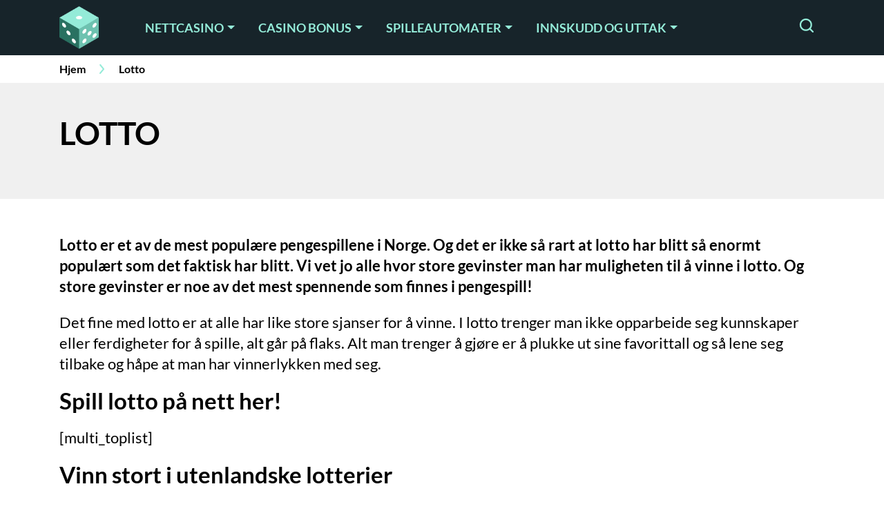

--- FILE ---
content_type: text/html; charset=UTF-8
request_url: https://www.xn--casinopnett-38a.org/lotto/
body_size: 32769
content:
<!DOCTYPE html>
<html lang="nb-NO" prefix="og: https://ogp.me/ns#">
<head><meta charset="utf-8"><script>if(navigator.userAgent.match(/MSIE|Internet Explorer/i)||navigator.userAgent.match(/Trident\/7\..*?rv:11/i)){var href=document.location.href;if(!href.match(/[?&]nowprocket/)){if(href.indexOf("?")==-1){if(href.indexOf("#")==-1){document.location.href=href+"?nowprocket=1"}else{document.location.href=href.replace("#","?nowprocket=1#")}}else{if(href.indexOf("#")==-1){document.location.href=href+"&nowprocket=1"}else{document.location.href=href.replace("#","&nowprocket=1#")}}}}</script><script>(()=>{class RocketLazyLoadScripts{constructor(){this.v="1.2.5.1",this.triggerEvents=["keydown","mousedown","mousemove","touchmove","touchstart","touchend","wheel"],this.userEventHandler=this.t.bind(this),this.touchStartHandler=this.i.bind(this),this.touchMoveHandler=this.o.bind(this),this.touchEndHandler=this.h.bind(this),this.clickHandler=this.u.bind(this),this.interceptedClicks=[],this.interceptedClickListeners=[],this.l(this),window.addEventListener("pageshow",(t=>{this.persisted=t.persisted,this.everythingLoaded&&this.m()})),document.addEventListener("DOMContentLoaded",(()=>{this.p()})),this.delayedScripts={normal:[],async:[],defer:[]},this.trash=[],this.allJQueries=[]}k(t){document.hidden?t.t():(this.triggerEvents.forEach((e=>window.addEventListener(e,t.userEventHandler,{passive:!0}))),window.addEventListener("touchstart",t.touchStartHandler,{passive:!0}),window.addEventListener("mousedown",t.touchStartHandler),document.addEventListener("visibilitychange",t.userEventHandler))}_(){this.triggerEvents.forEach((t=>window.removeEventListener(t,this.userEventHandler,{passive:!0}))),document.removeEventListener("visibilitychange",this.userEventHandler)}i(t){"HTML"!==t.target.tagName&&(window.addEventListener("touchend",this.touchEndHandler),window.addEventListener("mouseup",this.touchEndHandler),window.addEventListener("touchmove",this.touchMoveHandler,{passive:!0}),window.addEventListener("mousemove",this.touchMoveHandler),t.target.addEventListener("click",this.clickHandler),this.L(t.target,!0),this.M(t.target,"onclick","rocket-onclick"),this.C())}o(t){window.removeEventListener("touchend",this.touchEndHandler),window.removeEventListener("mouseup",this.touchEndHandler),window.removeEventListener("touchmove",this.touchMoveHandler,{passive:!0}),window.removeEventListener("mousemove",this.touchMoveHandler),t.target.removeEventListener("click",this.clickHandler),this.L(t.target,!1),this.M(t.target,"rocket-onclick","onclick"),this.O()}h(){window.removeEventListener("touchend",this.touchEndHandler),window.removeEventListener("mouseup",this.touchEndHandler),window.removeEventListener("touchmove",this.touchMoveHandler,{passive:!0}),window.removeEventListener("mousemove",this.touchMoveHandler)}u(t){t.target.removeEventListener("click",this.clickHandler),this.L(t.target,!1),this.M(t.target,"rocket-onclick","onclick"),this.interceptedClicks.push(t),t.preventDefault(),t.stopPropagation(),t.stopImmediatePropagation(),this.O()}D(){window.removeEventListener("touchstart",this.touchStartHandler,{passive:!0}),window.removeEventListener("mousedown",this.touchStartHandler),this.interceptedClicks.forEach((t=>{t.target.dispatchEvent(new MouseEvent("click",{view:t.view,bubbles:!0,cancelable:!0}))}))}l(t){EventTarget.prototype.addEventListenerBase=EventTarget.prototype.addEventListener,EventTarget.prototype.addEventListener=function(e,i,o){"click"!==e||t.windowLoaded||i===t.clickHandler||t.interceptedClickListeners.push({target:this,func:i,options:o}),(this||window).addEventListenerBase(e,i,o)}}L(t,e){this.interceptedClickListeners.forEach((i=>{i.target===t&&(e?t.removeEventListener("click",i.func,i.options):t.addEventListener("click",i.func,i.options))})),t.parentNode!==document.documentElement&&this.L(t.parentNode,e)}S(){return new Promise((t=>{this.T?this.O=t:t()}))}C(){this.T=!0}O(){this.T=!1}M(t,e,i){t.hasAttribute&&t.hasAttribute(e)&&(event.target.setAttribute(i,event.target.getAttribute(e)),event.target.removeAttribute(e))}t(){this._(this),"loading"===document.readyState?document.addEventListener("DOMContentLoaded",this.R.bind(this)):this.R()}p(){let t=[];document.querySelectorAll("script[type=rocketlazyloadscript][data-rocket-src]").forEach((e=>{let i=e.getAttribute("data-rocket-src");if(i&&0!==i.indexOf("data:")){0===i.indexOf("//")&&(i=location.protocol+i);try{const o=new URL(i).origin;o!==location.origin&&t.push({src:o,crossOrigin:e.crossOrigin||"module"===e.getAttribute("data-rocket-type")})}catch(t){}}})),t=[...new Map(t.map((t=>[JSON.stringify(t),t]))).values()],this.j(t,"preconnect")}async R(){this.lastBreath=Date.now(),this.P(this),this.F(this),this.q(),this.A(),this.I(),await this.U(this.delayedScripts.normal),await this.U(this.delayedScripts.defer),await this.U(this.delayedScripts.async);try{await this.W(),await this.H(this),await this.J()}catch(t){console.error(t)}window.dispatchEvent(new Event("rocket-allScriptsLoaded")),this.everythingLoaded=!0,this.S().then((()=>{this.D()})),this.N()}A(){document.querySelectorAll("script[type=rocketlazyloadscript]").forEach((t=>{t.hasAttribute("data-rocket-src")?t.hasAttribute("async")&&!1!==t.async?this.delayedScripts.async.push(t):t.hasAttribute("defer")&&!1!==t.defer||"module"===t.getAttribute("data-rocket-type")?this.delayedScripts.defer.push(t):this.delayedScripts.normal.push(t):this.delayedScripts.normal.push(t)}))}async B(t){if(await this.G(),!0!==t.noModule||!("noModule"in HTMLScriptElement.prototype))return new Promise((e=>{let i;function o(){(i||t).setAttribute("data-rocket-status","executed"),e()}try{if(navigator.userAgent.indexOf("Firefox/")>0||""===navigator.vendor)i=document.createElement("script"),[...t.attributes].forEach((t=>{let e=t.nodeName;"type"!==e&&("data-rocket-type"===e&&(e="type"),"data-rocket-src"===e&&(e="src"),i.setAttribute(e,t.nodeValue))})),t.text&&(i.text=t.text),i.hasAttribute("src")?(i.addEventListener("load",o),i.addEventListener("error",(function(){i.setAttribute("data-rocket-status","failed"),e()})),setTimeout((()=>{i.isConnected||e()}),1)):(i.text=t.text,o()),t.parentNode.replaceChild(i,t);else{const i=t.getAttribute("data-rocket-type"),n=t.getAttribute("data-rocket-src");i?(t.type=i,t.removeAttribute("data-rocket-type")):t.removeAttribute("type"),t.addEventListener("load",o),t.addEventListener("error",(function(){t.setAttribute("data-rocket-status","failed"),e()})),n?(t.removeAttribute("data-rocket-src"),t.src=n):t.src="data:text/javascript;base64,"+window.btoa(unescape(encodeURIComponent(t.text)))}}catch(i){t.setAttribute("data-rocket-status","failed"),e()}}));t.setAttribute("data-rocket-status","skipped")}async U(t){const e=t.shift();return e&&e.isConnected?(await this.B(e),this.U(t)):Promise.resolve()}I(){this.j([...this.delayedScripts.normal,...this.delayedScripts.defer,...this.delayedScripts.async],"preload")}j(t,e){var i=document.createDocumentFragment();t.forEach((t=>{const o=t.getAttribute&&t.getAttribute("data-rocket-src")||t.src;if(o){const n=document.createElement("link");n.href=o,n.rel=e,"preconnect"!==e&&(n.as="script"),t.getAttribute&&"module"===t.getAttribute("data-rocket-type")&&(n.crossOrigin=!0),t.crossOrigin&&(n.crossOrigin=t.crossOrigin),t.integrity&&(n.integrity=t.integrity),i.appendChild(n),this.trash.push(n)}})),document.head.appendChild(i)}P(t){let e={};function i(i,o){return e[o].eventsToRewrite.indexOf(i)>=0&&!t.everythingLoaded?"rocket-"+i:i}function o(t,o){!function(t){e[t]||(e[t]={originalFunctions:{add:t.addEventListener,remove:t.removeEventListener},eventsToRewrite:[]},t.addEventListener=function(){arguments[0]=i(arguments[0],t),e[t].originalFunctions.add.apply(t,arguments)},t.removeEventListener=function(){arguments[0]=i(arguments[0],t),e[t].originalFunctions.remove.apply(t,arguments)})}(t),e[t].eventsToRewrite.push(o)}function n(e,i){let o=e[i];e[i]=null,Object.defineProperty(e,i,{get:()=>o||function(){},set(n){t.everythingLoaded?o=n:e["rocket"+i]=o=n}})}o(document,"DOMContentLoaded"),o(window,"DOMContentLoaded"),o(window,"load"),o(window,"pageshow"),o(document,"readystatechange"),n(document,"onreadystatechange"),n(window,"onload"),n(window,"onpageshow")}F(t){let e;function i(e){return t.everythingLoaded?e:e.split(" ").map((t=>"load"===t||0===t.indexOf("load.")?"rocket-jquery-load":t)).join(" ")}function o(o){if(o&&o.fn&&!t.allJQueries.includes(o)){o.fn.ready=o.fn.init.prototype.ready=function(e){return t.domReadyFired?e.bind(document)(o):document.addEventListener("rocket-DOMContentLoaded",(()=>e.bind(document)(o))),o([])};const e=o.fn.on;o.fn.on=o.fn.init.prototype.on=function(){return this[0]===window&&("string"==typeof arguments[0]||arguments[0]instanceof String?arguments[0]=i(arguments[0]):"object"==typeof arguments[0]&&Object.keys(arguments[0]).forEach((t=>{const e=arguments[0][t];delete arguments[0][t],arguments[0][i(t)]=e}))),e.apply(this,arguments),this},t.allJQueries.push(o)}e=o}o(window.jQuery),Object.defineProperty(window,"jQuery",{get:()=>e,set(t){o(t)}})}async H(t){const e=document.querySelector("script[data-webpack]");e&&(await async function(){return new Promise((t=>{e.addEventListener("load",t),e.addEventListener("error",t)}))}(),await t.K(),await t.H(t))}async W(){this.domReadyFired=!0,await this.G(),document.dispatchEvent(new Event("rocket-readystatechange")),await this.G(),document.rocketonreadystatechange&&document.rocketonreadystatechange(),await this.G(),document.dispatchEvent(new Event("rocket-DOMContentLoaded")),await this.G(),window.dispatchEvent(new Event("rocket-DOMContentLoaded"))}async J(){await this.G(),document.dispatchEvent(new Event("rocket-readystatechange")),await this.G(),document.rocketonreadystatechange&&document.rocketonreadystatechange(),await this.G(),window.dispatchEvent(new Event("rocket-load")),await this.G(),window.rocketonload&&window.rocketonload(),await this.G(),this.allJQueries.forEach((t=>t(window).trigger("rocket-jquery-load"))),await this.G();const t=new Event("rocket-pageshow");t.persisted=this.persisted,window.dispatchEvent(t),await this.G(),window.rocketonpageshow&&window.rocketonpageshow({persisted:this.persisted}),this.windowLoaded=!0}m(){document.onreadystatechange&&document.onreadystatechange(),window.onload&&window.onload(),window.onpageshow&&window.onpageshow({persisted:this.persisted})}q(){const t=new Map;document.write=document.writeln=function(e){const i=document.currentScript;i||console.error("WPRocket unable to document.write this: "+e);const o=document.createRange(),n=i.parentElement;let s=t.get(i);void 0===s&&(s=i.nextSibling,t.set(i,s));const c=document.createDocumentFragment();o.setStart(c,0),c.appendChild(o.createContextualFragment(e)),n.insertBefore(c,s)}}async G(){Date.now()-this.lastBreath>45&&(await this.K(),this.lastBreath=Date.now())}async K(){return document.hidden?new Promise((t=>setTimeout(t))):new Promise((t=>requestAnimationFrame(t)))}N(){this.trash.forEach((t=>t.remove()))}static run(){const t=new RocketLazyLoadScripts;t.k(t)}}RocketLazyLoadScripts.run()})();</script>
    
    <meta name="viewport" content="width=device-width, initial-scale=1, shrink-to-fit=no">
    <link rel="preconnect" href="https://fonts.googleapis.com">
    <link rel="preconnect" href="https://fonts.gstatic.com" crossorigin>
            <link rel="icon" type="image/png" sizes="32x32" href="https://www.xn--casinopnett-38a.org/wp-content/themes/xn--casinopnett-38a.org-child/assets/favicon/favicon-32x32.png">
        <link rel="icon" type="image/png" sizes="16x16" href="https://www.xn--casinopnett-38a.org/wp-content/themes/xn--casinopnett-38a.org-child/assets/favicon/favicon-16x16.png">
        <link rel="apple-touch-icon" sizes="180x180" href="https://www.xn--casinopnett-38a.org/wp-content/themes/xn--casinopnett-38a.org-child/assets/favicon/apple-touch-icon.png">
        <link rel="mask-icon" href="https://www.xn--casinopnett-38a.org/wp-content/themes/xn--casinopnett-38a.org-child/assets/favicon/safari-pinned-tab.svg" color="#17242a">
        <meta name="msapplication-TileColor" content="#17242a">
        <meta name="theme-color" content="#17242a">
        
<!-- Search Engine Optimization by Rank Math PRO - https://rankmath.com/ -->
<title>Lotto på nett &#129351; Spill online &#10010; Vinn millioner &#12304;2020&#12305;</title><link rel="preload" as="style" href="https://fonts.googleapis.com/css2?family=Lato%3Awght%40400%3B700&#038;ver=6.5&#038;display=swap" /><link rel="stylesheet" href="https://fonts.googleapis.com/css2?family=Lato%3Awght%40400%3B700&#038;ver=6.5&#038;display=swap" media="print" onload="this.media='all'" /><noscript><link rel="stylesheet" href="https://fonts.googleapis.com/css2?family=Lato%3Awght%40400%3B700&#038;ver=6.5&#038;display=swap" /></noscript>
<meta name="description" content="Lotto på nett er et ypperlig alternativ til lottokupong på papir. &#9989; Spill lotterier fra hele verden, inkludert Powerball og Euromillions&#10071;"/>
<meta name="robots" content="follow, index, max-snippet:-1, max-video-preview:-1, max-image-preview:large"/>
<link rel="canonical" href="https://www.xn--casinopnett-38a.org/lotto/" />
<meta property="og:locale" content="nb_NO" />
<meta property="og:type" content="article" />
<meta property="og:title" content="Lotto på nett &#129351; Spill online &#10010; Vinn millioner &#12304;2020&#12305;" />
<meta property="og:description" content="Lotto på nett er et ypperlig alternativ til lottokupong på papir. &#9989; Spill lotterier fra hele verden, inkludert Powerball og Euromillions&#10071;" />
<meta property="og:url" content="https://www.xn--casinopnett-38a.org/lotto/" />
<meta property="og:site_name" content="Casino på nett" />
<meta property="og:updated_time" content="2021-11-30T07:31:06+01:00" />
<meta property="og:image" content="https://www.xn--casinopnett-38a.org/wp-content/uploads/casino-pa-nett-logo.jpg" />
<meta property="og:image:secure_url" content="https://www.xn--casinopnett-38a.org/wp-content/uploads/casino-pa-nett-logo.jpg" />
<meta property="og:image:width" content="400" />
<meta property="og:image:height" content="240" />
<meta property="og:image:alt" content="Casino på nett" />
<meta property="og:image:type" content="image/jpeg" />
<meta name="twitter:card" content="summary_large_image" />
<meta name="twitter:title" content="Lotto på nett &#129351; Spill online &#10010; Vinn millioner &#12304;2020&#12305;" />
<meta name="twitter:description" content="Lotto på nett er et ypperlig alternativ til lottokupong på papir. &#9989; Spill lotterier fra hele verden, inkludert Powerball og Euromillions&#10071;" />
<meta name="twitter:image" content="https://www.xn--casinopnett-38a.org/wp-content/uploads/casino-pa-nett-logo.jpg" />
<!-- /Rank Math WordPress SEO plugin -->

<style id='wp-emoji-styles-inline-css' type='text/css'>

	img.wp-smiley, img.emoji {
		display: inline !important;
		border: none !important;
		box-shadow: none !important;
		height: 1em !important;
		width: 1em !important;
		margin: 0 0.07em !important;
		vertical-align: -0.1em !important;
		background: none !important;
		padding: 0 !important;
	}
</style>
<style id='classic-theme-styles-inline-css' type='text/css'>
/*! This file is auto-generated */
.wp-block-button__link{color:#fff;background-color:#32373c;border-radius:9999px;box-shadow:none;text-decoration:none;padding:calc(.667em + 2px) calc(1.333em + 2px);font-size:1.125em}.wp-block-file__button{background:#32373c;color:#fff;text-decoration:none}
</style>
<style id='global-styles-inline-css' type='text/css'>
body{--wp--preset--color--black: #000000;--wp--preset--color--cyan-bluish-gray: #abb8c3;--wp--preset--color--white: #ffffff;--wp--preset--color--pale-pink: #f78da7;--wp--preset--color--vivid-red: #cf2e2e;--wp--preset--color--luminous-vivid-orange: #ff6900;--wp--preset--color--luminous-vivid-amber: #fcb900;--wp--preset--color--light-green-cyan: #7bdcb5;--wp--preset--color--vivid-green-cyan: #00d084;--wp--preset--color--pale-cyan-blue: #8ed1fc;--wp--preset--color--vivid-cyan-blue: #0693e3;--wp--preset--color--vivid-purple: #9b51e0;--wp--preset--gradient--vivid-cyan-blue-to-vivid-purple: linear-gradient(135deg,rgba(6,147,227,1) 0%,rgb(155,81,224) 100%);--wp--preset--gradient--light-green-cyan-to-vivid-green-cyan: linear-gradient(135deg,rgb(122,220,180) 0%,rgb(0,208,130) 100%);--wp--preset--gradient--luminous-vivid-amber-to-luminous-vivid-orange: linear-gradient(135deg,rgba(252,185,0,1) 0%,rgba(255,105,0,1) 100%);--wp--preset--gradient--luminous-vivid-orange-to-vivid-red: linear-gradient(135deg,rgba(255,105,0,1) 0%,rgb(207,46,46) 100%);--wp--preset--gradient--very-light-gray-to-cyan-bluish-gray: linear-gradient(135deg,rgb(238,238,238) 0%,rgb(169,184,195) 100%);--wp--preset--gradient--cool-to-warm-spectrum: linear-gradient(135deg,rgb(74,234,220) 0%,rgb(151,120,209) 20%,rgb(207,42,186) 40%,rgb(238,44,130) 60%,rgb(251,105,98) 80%,rgb(254,248,76) 100%);--wp--preset--gradient--blush-light-purple: linear-gradient(135deg,rgb(255,206,236) 0%,rgb(152,150,240) 100%);--wp--preset--gradient--blush-bordeaux: linear-gradient(135deg,rgb(254,205,165) 0%,rgb(254,45,45) 50%,rgb(107,0,62) 100%);--wp--preset--gradient--luminous-dusk: linear-gradient(135deg,rgb(255,203,112) 0%,rgb(199,81,192) 50%,rgb(65,88,208) 100%);--wp--preset--gradient--pale-ocean: linear-gradient(135deg,rgb(255,245,203) 0%,rgb(182,227,212) 50%,rgb(51,167,181) 100%);--wp--preset--gradient--electric-grass: linear-gradient(135deg,rgb(202,248,128) 0%,rgb(113,206,126) 100%);--wp--preset--gradient--midnight: linear-gradient(135deg,rgb(2,3,129) 0%,rgb(40,116,252) 100%);--wp--preset--font-size--small: 13px;--wp--preset--font-size--medium: 20px;--wp--preset--font-size--large: 36px;--wp--preset--font-size--x-large: 42px;--wp--preset--spacing--20: 0.44rem;--wp--preset--spacing--30: 0.67rem;--wp--preset--spacing--40: 1rem;--wp--preset--spacing--50: 1.5rem;--wp--preset--spacing--60: 2.25rem;--wp--preset--spacing--70: 3.38rem;--wp--preset--spacing--80: 5.06rem;--wp--preset--shadow--natural: 6px 6px 9px rgba(0, 0, 0, 0.2);--wp--preset--shadow--deep: 12px 12px 50px rgba(0, 0, 0, 0.4);--wp--preset--shadow--sharp: 6px 6px 0px rgba(0, 0, 0, 0.2);--wp--preset--shadow--outlined: 6px 6px 0px -3px rgba(255, 255, 255, 1), 6px 6px rgba(0, 0, 0, 1);--wp--preset--shadow--crisp: 6px 6px 0px rgba(0, 0, 0, 1);}:where(.is-layout-flex){gap: 0.5em;}:where(.is-layout-grid){gap: 0.5em;}body .is-layout-flow > .alignleft{float: left;margin-inline-start: 0;margin-inline-end: 2em;}body .is-layout-flow > .alignright{float: right;margin-inline-start: 2em;margin-inline-end: 0;}body .is-layout-flow > .aligncenter{margin-left: auto !important;margin-right: auto !important;}body .is-layout-constrained > .alignleft{float: left;margin-inline-start: 0;margin-inline-end: 2em;}body .is-layout-constrained > .alignright{float: right;margin-inline-start: 2em;margin-inline-end: 0;}body .is-layout-constrained > .aligncenter{margin-left: auto !important;margin-right: auto !important;}body .is-layout-constrained > :where(:not(.alignleft):not(.alignright):not(.alignfull)){max-width: var(--wp--style--global--content-size);margin-left: auto !important;margin-right: auto !important;}body .is-layout-constrained > .alignwide{max-width: var(--wp--style--global--wide-size);}body .is-layout-flex{display: flex;}body .is-layout-flex{flex-wrap: wrap;align-items: center;}body .is-layout-flex > *{margin: 0;}body .is-layout-grid{display: grid;}body .is-layout-grid > *{margin: 0;}:where(.wp-block-columns.is-layout-flex){gap: 2em;}:where(.wp-block-columns.is-layout-grid){gap: 2em;}:where(.wp-block-post-template.is-layout-flex){gap: 1.25em;}:where(.wp-block-post-template.is-layout-grid){gap: 1.25em;}.has-black-color{color: var(--wp--preset--color--black) !important;}.has-cyan-bluish-gray-color{color: var(--wp--preset--color--cyan-bluish-gray) !important;}.has-white-color{color: var(--wp--preset--color--white) !important;}.has-pale-pink-color{color: var(--wp--preset--color--pale-pink) !important;}.has-vivid-red-color{color: var(--wp--preset--color--vivid-red) !important;}.has-luminous-vivid-orange-color{color: var(--wp--preset--color--luminous-vivid-orange) !important;}.has-luminous-vivid-amber-color{color: var(--wp--preset--color--luminous-vivid-amber) !important;}.has-light-green-cyan-color{color: var(--wp--preset--color--light-green-cyan) !important;}.has-vivid-green-cyan-color{color: var(--wp--preset--color--vivid-green-cyan) !important;}.has-pale-cyan-blue-color{color: var(--wp--preset--color--pale-cyan-blue) !important;}.has-vivid-cyan-blue-color{color: var(--wp--preset--color--vivid-cyan-blue) !important;}.has-vivid-purple-color{color: var(--wp--preset--color--vivid-purple) !important;}.has-black-background-color{background-color: var(--wp--preset--color--black) !important;}.has-cyan-bluish-gray-background-color{background-color: var(--wp--preset--color--cyan-bluish-gray) !important;}.has-white-background-color{background-color: var(--wp--preset--color--white) !important;}.has-pale-pink-background-color{background-color: var(--wp--preset--color--pale-pink) !important;}.has-vivid-red-background-color{background-color: var(--wp--preset--color--vivid-red) !important;}.has-luminous-vivid-orange-background-color{background-color: var(--wp--preset--color--luminous-vivid-orange) !important;}.has-luminous-vivid-amber-background-color{background-color: var(--wp--preset--color--luminous-vivid-amber) !important;}.has-light-green-cyan-background-color{background-color: var(--wp--preset--color--light-green-cyan) !important;}.has-vivid-green-cyan-background-color{background-color: var(--wp--preset--color--vivid-green-cyan) !important;}.has-pale-cyan-blue-background-color{background-color: var(--wp--preset--color--pale-cyan-blue) !important;}.has-vivid-cyan-blue-background-color{background-color: var(--wp--preset--color--vivid-cyan-blue) !important;}.has-vivid-purple-background-color{background-color: var(--wp--preset--color--vivid-purple) !important;}.has-black-border-color{border-color: var(--wp--preset--color--black) !important;}.has-cyan-bluish-gray-border-color{border-color: var(--wp--preset--color--cyan-bluish-gray) !important;}.has-white-border-color{border-color: var(--wp--preset--color--white) !important;}.has-pale-pink-border-color{border-color: var(--wp--preset--color--pale-pink) !important;}.has-vivid-red-border-color{border-color: var(--wp--preset--color--vivid-red) !important;}.has-luminous-vivid-orange-border-color{border-color: var(--wp--preset--color--luminous-vivid-orange) !important;}.has-luminous-vivid-amber-border-color{border-color: var(--wp--preset--color--luminous-vivid-amber) !important;}.has-light-green-cyan-border-color{border-color: var(--wp--preset--color--light-green-cyan) !important;}.has-vivid-green-cyan-border-color{border-color: var(--wp--preset--color--vivid-green-cyan) !important;}.has-pale-cyan-blue-border-color{border-color: var(--wp--preset--color--pale-cyan-blue) !important;}.has-vivid-cyan-blue-border-color{border-color: var(--wp--preset--color--vivid-cyan-blue) !important;}.has-vivid-purple-border-color{border-color: var(--wp--preset--color--vivid-purple) !important;}.has-vivid-cyan-blue-to-vivid-purple-gradient-background{background: var(--wp--preset--gradient--vivid-cyan-blue-to-vivid-purple) !important;}.has-light-green-cyan-to-vivid-green-cyan-gradient-background{background: var(--wp--preset--gradient--light-green-cyan-to-vivid-green-cyan) !important;}.has-luminous-vivid-amber-to-luminous-vivid-orange-gradient-background{background: var(--wp--preset--gradient--luminous-vivid-amber-to-luminous-vivid-orange) !important;}.has-luminous-vivid-orange-to-vivid-red-gradient-background{background: var(--wp--preset--gradient--luminous-vivid-orange-to-vivid-red) !important;}.has-very-light-gray-to-cyan-bluish-gray-gradient-background{background: var(--wp--preset--gradient--very-light-gray-to-cyan-bluish-gray) !important;}.has-cool-to-warm-spectrum-gradient-background{background: var(--wp--preset--gradient--cool-to-warm-spectrum) !important;}.has-blush-light-purple-gradient-background{background: var(--wp--preset--gradient--blush-light-purple) !important;}.has-blush-bordeaux-gradient-background{background: var(--wp--preset--gradient--blush-bordeaux) !important;}.has-luminous-dusk-gradient-background{background: var(--wp--preset--gradient--luminous-dusk) !important;}.has-pale-ocean-gradient-background{background: var(--wp--preset--gradient--pale-ocean) !important;}.has-electric-grass-gradient-background{background: var(--wp--preset--gradient--electric-grass) !important;}.has-midnight-gradient-background{background: var(--wp--preset--gradient--midnight) !important;}.has-small-font-size{font-size: var(--wp--preset--font-size--small) !important;}.has-medium-font-size{font-size: var(--wp--preset--font-size--medium) !important;}.has-large-font-size{font-size: var(--wp--preset--font-size--large) !important;}.has-x-large-font-size{font-size: var(--wp--preset--font-size--x-large) !important;}
.wp-block-navigation a:where(:not(.wp-element-button)){color: inherit;}
:where(.wp-block-post-template.is-layout-flex){gap: 1.25em;}:where(.wp-block-post-template.is-layout-grid){gap: 1.25em;}
:where(.wp-block-columns.is-layout-flex){gap: 2em;}:where(.wp-block-columns.is-layout-grid){gap: 2em;}
.wp-block-pullquote{font-size: 1.5em;line-height: 1.6;}
</style>

<link data-minify="1" rel='stylesheet' id='mdlc_gig_style-css' href='https://www.xn--casinopnett-38a.org/wp-content/cache/min/1/wp-content/themes/xn--casinopnett-38a.org-child/assets/dist/front.css?ver=1713259784' type='text/css' media='all' />
<style id='rocket-lazyload-inline-css' type='text/css'>
.rll-youtube-player{position:relative;padding-bottom:56.23%;height:0;overflow:hidden;max-width:100%;}.rll-youtube-player:focus-within{outline: 2px solid currentColor;outline-offset: 5px;}.rll-youtube-player iframe{position:absolute;top:0;left:0;width:100%;height:100%;z-index:100;background:0 0}.rll-youtube-player img{bottom:0;display:block;left:0;margin:auto;max-width:100%;width:100%;position:absolute;right:0;top:0;border:none;height:auto;-webkit-transition:.4s all;-moz-transition:.4s all;transition:.4s all}.rll-youtube-player img:hover{-webkit-filter:brightness(75%)}.rll-youtube-player .play{height:100%;width:100%;left:0;top:0;position:absolute;background:url(https://www.xn--casinopnett-38a.org/wp-content/plugins/wp-rocket/assets/img/youtube.png) no-repeat center;background-color: transparent !important;cursor:pointer;border:none;}
</style>
<script type="rocketlazyloadscript" data-rocket-type="text/javascript" data-rocket-src="https://www.xn--casinopnett-38a.org/wp-includes/js/jquery/jquery.min.js?ver=3.7.1" id="jquery-core-js" defer></script>
<script type="rocketlazyloadscript" data-rocket-type="text/javascript" data-rocket-src="https://www.xn--casinopnett-38a.org/wp-includes/js/jquery/jquery-migrate.min.js?ver=3.4.1" id="jquery-migrate-js" defer></script>
<link rel="https://api.w.org/" href="https://www.xn--casinopnett-38a.org/wp-json/" /><link rel="alternate" type="application/json" href="https://www.xn--casinopnett-38a.org/wp-json/wp/v2/pages/4804" /><link rel="EditURI" type="application/rsd+xml" title="RSD" href="https://www.xn--casinopnett-38a.org/xmlrpc.php?rsd" />
<meta name="generator" content="WordPress 6.5" />
<link rel='shortlink' href='https://www.xn--casinopnett-38a.org/?p=4804' />
<link rel="alternate" type="application/json+oembed" href="https://www.xn--casinopnett-38a.org/wp-json/oembed/1.0/embed?url=https%3A%2F%2Fwww.xn--casinopnett-38a.org%2Flotto%2F" />
<link rel="alternate" type="text/xml+oembed" href="https://www.xn--casinopnett-38a.org/wp-json/oembed/1.0/embed?url=https%3A%2F%2Fwww.xn--casinopnett-38a.org%2Flotto%2F&#038;format=xml" />
<style id="theme-css-settings" media="screen">body.single.single-casino section.single-casino-hero-block{background-color:#494949;}.module.content-module a{color:#1e5c8c;}.module.content-module a:hover{color:#94EBD8;}</style>
<script type="application/ld+json">{"@context":"https:\/\/schema.org","@type":"WebSite","@id":"https:\/\/www.xn--casinopnett-38a.org\/#website","url":"https:\/\/www.xn--casinopnett-38a.org","name":"Casino p\u00e5 nett","publisher":{"@id":"https:\/\/www.xn--casinopnett-38a.org\/#organization"},"inLanguage":"nb-NO","potentialAction":{"@type":"SearchAction","target":"https:\/\/www.xn--casinopnett-38a.org\/?s={search_term_string}","query-input":"required name=search_term_string"}}</script><link rel="icon" href="https://www.xn--casinopnett-38a.org/wp-content/uploads/cropped-Casinopånett-Dark-Mode-Favicon-1-32x32.png.webp" sizes="32x32" />
<link rel="icon" href="https://www.xn--casinopnett-38a.org/wp-content/uploads/cropped-Casinopånett-Dark-Mode-Favicon-1-192x192.png.webp" sizes="192x192" />
<link rel="apple-touch-icon" href="https://www.xn--casinopnett-38a.org/wp-content/uploads/cropped-Casinopånett-Dark-Mode-Favicon-1-180x180.png.webp" />
<meta name="msapplication-TileImage" content="https://www.xn--casinopnett-38a.org/wp-content/uploads/cropped-Casinopånett-Dark-Mode-Favicon-1-270x270.png" />
<!-- Google Tag Manager -->
<script type="rocketlazyloadscript">(function(w,d,s,l,i){w[l]=w[l]||[];w[l].push({'gtm.start':
new Date().getTime(),event:'gtm.js'});var f=d.getElementsByTagName(s)[0],
j=d.createElement(s),dl=l!='dataLayer'?'&l='+l:'';j.async=true;j.src=
'https://www.googletagmanager.com/gtm.js?id='+i+dl;f.parentNode.insertBefore(j,f);
})(window,document,'script','dataLayer','GTM-PMPNLS8');</script>
<!-- End Google Tag Manager --><noscript><style id="rocket-lazyload-nojs-css">.rll-youtube-player, [data-lazy-src]{display:none !important;}</style></noscript></head>
<body class="page-template-default page page-id-4804">
<!-- Google Tag Manager (noscript) -->
<noscript><iframe src="https://www.googletagmanager.com/ns.html?id=GTM-PMPNLS8"
height="0" width="0" style="display:none;visibility:hidden"></iframe></noscript>
<!-- End Google Tag Manager (noscript) --><svg style="display: none">
    <defs>
        <path id="search-icon"
              xmlns="http://www.w3.org/2000/svg" d="M20.7946 19.2046L16.9811 15.3911C18.3869 13.5807 19.0499 11.3027 18.8351 9.02069C18.6204 6.7387 17.544 4.62435 15.8251 3.10807C14.1063 1.59179 11.8742 0.787578 9.58321 0.859167C7.29226 0.930756 5.11471 1.87276 3.49388 3.4934C1.87305 5.11404 0.930784 7.29148 0.858926 9.58242C0.787067 11.8734 1.59101 14.1056 3.10709 15.8246C4.62317 17.5436 6.7374 18.6203 9.01936 18.8353C11.3013 19.0503 13.5794 18.3876 15.3899 16.982L19.2036 20.7956C19.3078 20.9014 19.4318 20.9856 19.5687 21.0433C19.7055 21.101 19.8525 21.131 20.001 21.1316C20.1495 21.1322 20.2966 21.1034 20.434 21.0468C20.5713 20.9903 20.696 20.9071 20.801 20.8021C20.9061 20.6971 20.9892 20.5723 21.0458 20.435C21.1023 20.2977 21.1311 20.1505 21.1305 20.002C21.1299 19.8535 21.0999 19.7066 21.0423 19.5697C20.9846 19.4329 20.9004 19.3088 20.7945 19.2046H20.7946ZM3.12463 9.875C3.12463 8.53997 3.52052 7.23493 4.26221 6.1249C5.00391 5.01487 6.05812 4.1497 7.29152 3.63881C8.52492 3.12792 9.88212 2.99425 11.1915 3.2547C12.5009 3.51515 13.7036 4.15802 14.6476 5.10203C15.5916 6.04603 16.2345 7.24877 16.4949 8.55814C16.7554 9.86751 16.6217 11.2247 16.1108 12.4581C15.5999 13.6915 14.7348 14.7457 13.6247 15.4874C12.5147 16.2291 11.2097 16.625 9.87464 16.625C8.08504 16.623 6.36932 15.9112 5.10388 14.6457C3.83845 13.3803 3.12664 11.6646 3.12463 9.875Z"
              fill="#94EBD8"/>

        <symbol id="toplist-star-icon" viewBox="0 0 42 39" fill="none" xmlns="http://www.w3.org/2000/svg">
            <path d="M40.6425 13.733L28.0517 11.9537L22.4233 0.85833C22.2696 0.554545 22.0167 0.308624 21.7043 0.159143C20.9208 -0.216971 19.9686 0.0964574 19.5769 0.85833L13.9485 11.9537L1.35768 13.733C1.01056 13.7812 0.693184 13.9404 0.450196 14.1815C0.156436 14.475 -0.00543952 14.87 0.000139574 15.2796C0.00571867 15.6892 0.178295 16.0799 0.479949 16.3658L9.58955 25.002L7.43736 37.1968C7.38689 37.4804 7.41918 37.7722 7.53055 38.0389C7.64193 38.3057 7.82794 38.5367 8.06749 38.7059C8.30704 38.8751 8.59055 38.9756 8.88587 38.9961C9.18119 39.0166 9.4765 38.9562 9.73832 38.8218L21.0001 33.0643L32.2619 38.8218C32.5693 38.9809 32.9264 39.0339 33.2686 38.9761C34.1314 38.8314 34.7116 38.0358 34.5628 37.1968L32.4107 25.002L41.5203 16.3658C41.7682 16.1295 41.9318 15.8209 41.9814 15.4834C42.1153 14.6395 41.5103 13.8584 40.6425 13.733Z"
                  fill="#3DBF1F"/>
        </symbol>

        <symbol id="toplist-star-icon-empty" viewBox="0 -5 42 50" fill="none" xmlns="http://www.w3.org/2000/svg">
            <path stroke="#3DBF1F" d="M40.6425 13.733L28.0517 11.9537L22.4233 0.85833C22.2696 0.554545 22.0167 0.308624 21.7043 0.159143C20.9208 -0.216971 19.9686 0.0964574 19.5769 0.85833L13.9485 11.9537L1.35768 13.733C1.01056 13.7812 0.693184 13.9404 0.450196 14.1815C0.156436 14.475 -0.00543952 14.87 0.000139574 15.2796C0.00571867 15.6892 0.178295 16.0799 0.479949 16.3658L9.58955 25.002L7.43736 37.1968C7.38689 37.4804 7.41918 37.7722 7.53055 38.0389C7.64193 38.3057 7.82794 38.5367 8.06749 38.7059C8.30704 38.8751 8.59055 38.9756 8.88587 38.9961C9.18119 39.0166 9.4765 38.9562 9.73832 38.8218L21.0001 33.0643L32.2619 38.8218C32.5693 38.9809 32.9264 39.0339 33.2686 38.9761C34.1314 38.8314 34.7116 38.0358 34.5628 37.1968L32.4107 25.002L41.5203 16.3658C41.7682 16.1295 41.9318 15.8209 41.9814 15.4834C42.1153 14.6395 41.5103 13.8584 40.6425 13.733Z"/>
        </symbol>

        <symbol id="close-icon" width="26" height="26" viewBox="0 0 26 26" fill="none"
                xmlns="http://www.w3.org/2000/svg">
            <path d="M16.25 16.25L9.75 9.75M16.25 9.75L9.75 16.25" stroke="#94EBD8" stroke-width="2"
                  stroke-linecap="round"/>
            <path d="M13.0001 23.8333C18.9832 23.8333 23.8334 18.9831 23.8334 13C23.8334 7.01692 18.9832 2.16667 13.0001 2.16667C7.017 2.16667 2.16675 7.01692 2.16675 13C2.16675 18.9831 7.017 23.8333 13.0001 23.8333Z"
                  stroke="#94EBD8" stroke-width="2"/>
        </symbol>

        <symbol id="plus-sign-icon" width="16" height="16" viewBox="0 0 16 16"
                xmlns="http://www.w3.org/2000/svg">
            <path d="M14.8571 6.28571H9.71429V1.14286C9.71429 0.511786 9.2025 0 8.57143 0H7.42857C6.7975 0 6.28571 0.511786 6.28571 1.14286V6.28571H1.14286C0.511786 6.28571 0 6.7975 0 7.42857V8.57143C0 9.2025 0.511786 9.71429 1.14286 9.71429H6.28571V14.8571C6.28571 15.4882 6.7975 16 7.42857 16H8.57143C9.2025 16 9.71429 15.4882 9.71429 14.8571V9.71429H14.8571C15.4882 9.71429 16 9.2025 16 8.57143V7.42857C16 6.7975 15.4882 6.28571 14.8571 6.28571Z"/>
        </symbol>

        <symbol id="minus-sign-icon" viewBox="0 0 16 4"
                xmlns="http://www.w3.org/2000/svg">
            <path d="M0 1.99999C0 1.05322 0.767512 0.285706 1.71429 0.285706H14.2857C15.2325 0.285706 16 1.05322 16 1.99999C16 2.94677 15.2325 3.71428 14.2857 3.71428H1.71429C0.767512 3.71428 0 2.94677 0 1.99999Z"/>
        </symbol>

        <symbol id="social-facebook" width="50" height="50" viewBox="0 0 26 26" fill="none"
                xmlns="http://www.w3.org/2000/svg">
            <path d="M2.18182 0C0.988364 0 0 0.988364 0 2.18182V21.8182C0 23.0116 0.988364 24 2.18182 24H21.8182C23.0116 24 24 23.0116 24 21.8182V2.18182C24 0.988364 23.0116 0 21.8182 0H2.18182ZM2.18182 2.18182H21.8182V21.8182H16.1585V14.4545H18.9884L19.3975 11.1818H16.1596V9.06764C16.1596 8.11418 16.3931 7.46618 17.7611 7.46618H19.5338V4.5C19.2316 4.46182 18.1833 4.39745 16.9778 4.39745C14.4633 4.39745 12.7505 5.91055 12.7505 8.72727V11.1818H9.88691V14.4545H12.7495V21.8182H2.18182V2.18182Z"
                  fill="#94EBD8"/>
        </symbol>

        <symbol id="social-instagram" width="50" height="50" viewBox="0 0 26 26" fill="none"
                xmlns="http://www.w3.org/2000/svg">
            <path d="M7.05709 0C3.18327 0 0 3.17891 0 7.05709V16.9429C0 20.8167 3.17891 24 7.05709 24H16.9429C20.8167 24 24 20.8211 24 16.9429V7.05818C24 3.18327 20.8211 0 16.9429 0H7.05709ZM7.05709 2.18182H16.9429C17.5834 2.18096 18.2177 2.30647 18.8096 2.55117C19.4015 2.79587 19.9393 3.15495 20.3922 3.60783C20.8451 4.06071 21.2041 4.5985 21.4488 5.19039C21.6935 5.78227 21.819 6.41662 21.8182 7.05709V16.9429C21.819 17.5834 21.6935 18.2177 21.4488 18.8096C21.2041 19.4015 20.8451 19.9393 20.3922 20.3922C19.9393 20.8451 19.4015 21.2041 18.8096 21.4488C18.2177 21.6935 17.5834 21.819 16.9429 21.8182H7.05818C6.41762 21.8192 5.78315 21.6938 5.19114 21.4491C4.59913 21.2045 4.06121 20.8455 3.60822 20.3926C3.15522 19.9397 2.79604 19.4018 2.55128 18.8099C2.30651 18.2179 2.18096 17.5835 2.18182 16.9429V7.05818C2.18081 6.41762 2.30622 5.78315 2.55086 5.19114C2.79549 4.59913 3.15455 4.06121 3.60744 3.60822C4.06034 3.15522 4.59818 2.79604 5.19013 2.55128C5.78209 2.30651 6.41653 2.18096 7.05709 2.18182ZM18.4429 4.56873C18.313 4.56815 18.1842 4.59332 18.064 4.64279C17.9438 4.69225 17.8346 4.76503 17.7427 4.85692C17.6509 4.94882 17.5781 5.058 17.5286 5.17818C17.4791 5.29835 17.454 5.42714 17.4545 5.55709C17.4545 6.10691 17.8931 6.54545 18.4429 6.54545C18.573 6.54618 18.7019 6.52111 18.8222 6.47171C18.9425 6.42231 19.0518 6.34955 19.1438 6.25765C19.2358 6.16574 19.3087 6.0565 19.3582 5.93626C19.4077 5.81601 19.4329 5.68714 19.4324 5.55709C19.4329 5.42704 19.4077 5.29817 19.3582 5.17792C19.3087 5.05768 19.2358 4.94844 19.1438 4.85654C19.0518 4.76463 18.9425 4.69187 18.8222 4.64247C18.7019 4.59307 18.573 4.56801 18.4429 4.56873ZM12 5.45455C8.4 5.45455 5.45455 8.4 5.45455 12C5.45455 15.6 8.4 18.5455 12 18.5455C15.6 18.5455 18.5455 15.6 18.5455 12C18.5455 8.4 15.6 5.45455 12 5.45455ZM12 7.63636C14.4251 7.63636 16.3636 9.57491 16.3636 12C16.3636 14.4251 14.4251 16.3636 12 16.3636C9.57491 16.3636 7.63636 14.4251 7.63636 12C7.63636 9.57491 9.57491 7.63636 12 7.63636Z"
                  fill="#94EBD8"/>
        </symbol>

        <symbol id="social-twitter" width="50" height="50" viewBox="0 0 26 26" fill="none"
                xmlns="http://www.w3.org/2000/svg">
            <path d="M18 8.33661C17.5584 8.52861 17.0844 8.66061 16.5864 8.71821C17.0952 8.41821 17.484 7.94301 17.6688 7.37781C17.184 7.66037 16.6549 7.85915 16.104 7.96581C15.8723 7.7229 15.5935 7.52974 15.2846 7.39811C14.9758 7.26648 14.6433 7.19915 14.3076 7.20021C12.948 7.20021 11.8464 8.28621 11.8464 9.62421C11.8464 9.81381 11.868 9.99861 11.91 10.1762C10.9348 10.1299 9.97994 9.88082 9.10638 9.44486C8.23281 9.00891 7.45971 8.39565 6.8364 7.64421C6.61748 8.01273 6.50221 8.43356 6.5028 8.86221C6.5028 9.70221 6.9384 10.4462 7.5984 10.8794C7.20773 10.8672 6.82543 10.7632 6.4824 10.5758V10.6058C6.48611 11.1692 6.68496 11.7138 7.0451 12.147C7.40524 12.5803 7.9044 12.8753 8.4576 12.9818C8.09443 13.0778 7.71443 13.0918 7.3452 13.0226C7.50615 13.5073 7.81401 13.9298 8.22603 14.2315C8.63805 14.5332 9.13378 14.6991 9.6444 14.7062C8.76836 15.3813 7.69277 15.746 6.5868 15.743C6.3888 15.743 6.1932 15.731 6 15.7094C7.12857 16.4238 8.43716 16.8021 9.7728 16.8002C14.3016 16.8002 16.7772 13.1066 16.7772 9.90261L16.7688 9.58821C17.2516 9.24894 17.6687 8.82487 18 8.33661Z"
                  fill="#94EBD8"/>
            <path d="M4.8 2.4C4.16348 2.4 3.55303 2.65286 3.10294 3.10294C2.65286 3.55303 2.4 4.16348 2.4 4.8V19.2C2.4 19.8365 2.65286 20.447 3.10294 20.8971C3.55303 21.3471 4.16348 21.6 4.8 21.6H19.2C19.8365 21.6 20.447 21.3471 20.8971 20.8971C21.3471 20.447 21.6 19.8365 21.6 19.2V4.8C21.6 4.16348 21.3471 3.55303 20.8971 3.10294C20.447 2.65286 19.8365 2.4 19.2 2.4H4.8ZM4.8 0H19.2C20.473 0 21.6939 0.505713 22.5941 1.40589C23.4943 2.30606 24 3.52696 24 4.8V19.2C24 20.473 23.4943 21.6939 22.5941 22.5941C21.6939 23.4943 20.473 24 19.2 24H4.8C3.52696 24 2.30606 23.4943 1.40589 22.5941C0.505713 21.6939 0 20.473 0 19.2V4.8C0 3.52696 0.505713 2.30606 1.40589 1.40589C2.30606 0.505713 3.52696 0 4.8 0Z"
                  fill="#94EBD8"/>
        </symbol>

        <symbol id="social-linkedin" width="50" height="50" viewBox="0 0 26 26" fill="none"
                xmlns="http://www.w3.org/2000/svg">
            <path d="M19 0h-14c-2.761 0-5 2.239-5 5v14c0 2.761 2.239 5 5 5h14c2.762 0 5-2.239 5-5v-14c0-2.761-2.238-5-5-5zm-11 19h-3v-11h3v11zm-1.5-12.268c-.966 0-1.75-.79-1.75-1.764s.784-1.764 1.75-1.764 1.75.79 1.75 1.764-.783 1.764-1.75 1.764zm13.5 12.268h-3v-5.604c0-3.368-4-3.113-4 0v5.604h-3v-11h3v1.765c1.396-2.586 7-2.777 7 2.476v6.759z"
                  fill="#94EBD8"/>
        </symbol>

        <symbol id="social-vkontakte" width="48" height="48" viewBox="0 0 24 25" fill="none" xmlns="http://www.w3.org/2000/svg">
            <path d="M4.8 2.4C4.16348 2.4 3.55303 2.65286 3.10294 3.10294C2.65286 3.55303 2.4 4.16348 2.4 4.8V19.2C2.4 19.8365 2.65286 20.447 3.10294 20.8971C3.55303 21.3471 4.16348 21.6 4.8 21.6H19.2C19.8365 21.6 20.447 21.3471 20.8971 20.8971C21.3471 20.447 21.6 19.8365 21.6 19.2V4.8C21.6 4.16348 21.3471 3.55303 20.8971 3.10294C20.447 2.65286 19.8365 2.4 19.2 2.4H4.8ZM4.8 0H19.2C20.473 0 21.6939 0.505713 22.5941 1.40589C23.4943 2.30606 24 3.52696 24 4.8V19.2C24 20.473 23.4943 21.6939 22.5941 22.5941C21.6939 23.4943 20.473 24 19.2 24H4.8C3.52696 24 2.30606 23.4943 1.40589 22.5941C0.505713 21.6939 0 20.473 0 19.2V4.8C0 3.52696 0.505713 2.30606 1.40589 1.40589C2.30606 0.505713 3.52696 0 4.8 0Z" fill="#94EBD8"/>
            <path d="M18.9161 15.4919C18.8988 15.4407 18.8759 15.3917 18.8476 15.3457C18.5875 14.8955 18.2387 14.5163 17.8721 14.1531C17.5511 13.8355 17.2184 13.5298 16.905 13.2054C16.5046 12.7907 16.4633 12.3921 16.7918 11.9199C17.1846 11.3574 17.6035 10.8126 18.0098 10.2585C18.3307 9.8193 18.6568 9.38178 18.8544 8.86993C18.9904 8.52364 18.9701 8.49323 18.5951 8.4907C17.8687 8.48647 17.1423 8.48647 16.416 8.48563C16.1524 8.48563 16.1339 8.49576 16.0359 8.73902C15.7735 9.40489 15.4579 10.0486 15.0924 10.6639C14.8253 11.1223 14.5018 11.5454 14.1295 11.9233C13.741 12.3093 13.2562 12.2307 13.0366 11.7282C12.949 11.5162 12.9031 11.2894 12.9014 11.0601C12.8854 10.2602 12.8947 9.46033 12.893 8.66047C12.8939 8.58688 12.8879 8.51336 12.8753 8.44086C12.8389 8.26434 12.7731 8.2069 12.5932 8.20605C11.8279 8.20605 11.0624 8.20605 10.2966 8.20605C10.227 8.21253 10.1581 8.22468 10.0905 8.24237C10.4951 8.51772 10.6758 8.76436 10.7029 9.1588C10.7392 9.69599 10.7654 10.2357 10.7561 10.7737C10.7475 11.0871 10.6969 11.3979 10.6057 11.6978C10.4605 12.1893 10.0145 12.3236 9.59217 12.0289C9.50073 11.9714 9.41892 11.8998 9.34976 11.8169C9.07863 11.4511 8.78471 11.0964 8.56257 10.7019C8.21036 10.0752 7.90291 9.42232 7.58955 8.77534C7.49495 8.58023 7.37923 8.48225 7.15118 8.48732C6.53798 8.49999 5.92478 8.48732 5.31073 8.49323C5.23809 8.49323 5.16545 8.49999 5.06494 8.5059C5.09788 8.59543 5.11477 8.66131 5.14433 8.72044C5.55736 9.55493 5.94927 10.4004 6.3927 11.2189C6.9586 12.2637 7.59377 13.2671 8.40462 14.1455C9.55501 15.3905 10.985 15.9133 12.6658 15.7714C12.8736 15.7537 12.8955 15.7292 12.9192 15.5231C12.9572 15.1278 12.9859 14.7334 13.165 14.366C13.4082 13.8659 13.9006 13.7274 14.3475 14.0585C14.5181 14.19 14.6774 14.3355 14.8238 14.4935C15.0772 14.7553 15.3137 15.0298 15.5612 15.2959C15.8349 15.5898 16.1583 15.7917 16.5747 15.7934C17.2817 15.7934 17.9878 15.7934 18.6948 15.7934C18.8983 15.7925 18.9743 15.6887 18.9161 15.4919Z" fill="#94EBD8"/>
        </symbol>

        <symbol id="arrow-down" width="18" height="10" viewBox="0 0 18 10"
                xmlns="http://www.w3.org/2000/svg">
            <path d="M15.0192 0.371258C15.2508 0.133421 15.5637 2.59147e-06 15.8897 2.64847e-06C16.2157 2.70547e-06 16.5285 0.133421 16.7602 0.371259C16.8746 0.48805 16.9654 0.627263 17.0274 0.780794C17.0894 0.934326 17.1213 1.09911 17.1213 1.26556C17.1213 1.432 17.0894 1.59679 17.0274 1.75032C16.9654 1.90385 16.8746 2.04306 16.7602 2.15985L9.80317 9.22933C9.57097 9.46684 9.25793 9.6 8.93176 9.6C8.60559 9.6 8.29254 9.46684 8.06035 9.22933L1.10332 2.15985C0.988946 2.04306 0.898115 1.90385 0.836115 1.75032C0.774116 1.59678 0.742187 1.432 0.742187 1.26555C0.742187 1.09911 0.774116 0.934323 0.836115 0.780792C0.898115 0.62726 0.988946 0.488047 1.10332 0.371256C1.33499 0.133419 1.64783 1.58347e-07 1.97384 2.1535e-07C2.29986 2.72352e-07 2.6127 0.133419 2.84436 0.371256L8.93443 6.16897L15.0192 0.371258Z"/>
        </symbol>

        <symbol id="arrow-right" width="26.67" height="16" viewBox="0 0 16 28" fill="none"
                xmlns="http://www.w3.org/2000/svg">
            <path d="M0.618759 4.0891C0.222363 3.71193 -1.05478e-06 3.20261 -1.07799e-06 2.67183C-1.10119e-06 2.14105 0.222363 1.63172 0.618759 1.25455C0.813411 1.06833 1.04543 0.920446 1.30132 0.819506C1.5572 0.718565 1.83184 0.666584 2.10926 0.666584C2.38667 0.666584 2.66131 0.718565 2.91719 0.819506C3.17308 0.920446 3.4051 1.06833 3.59975 1.25455L15.3822 12.5812C15.7781 12.9592 16 13.4689 16 13.9999C16 14.5309 15.7781 15.0406 15.3822 15.4186L3.59975 26.7453C3.4051 26.9315 3.17308 27.0794 2.91719 27.1803C2.66131 27.2813 2.38667 27.3333 2.10926 27.3333C1.83185 27.3333 1.55721 27.2813 1.30132 27.1803C1.04543 27.0794 0.813412 26.9315 0.61876 26.7453C0.222364 26.3681 -6.44508e-08 25.8588 -8.76519e-08 25.328C-1.10853e-07 24.7972 0.222364 24.2879 0.61876 23.9107L10.2816 13.9956L0.618759 4.0891Z"
                  fill="#94EBD8"/>
        </symbol>

        <symbol id="thumbs-up" width="30" height="30" viewBox="0 0 30 30" fill="none"
                xmlns="http://www.w3.org/2000/svg">
            <path d="M0 13H5V27H0V13Z" fill="#3DBF1F"/>
            <path d="M21 27H7V12.197L10.042 7.634L10.887 1.717C10.9571 1.24128 11.1954 0.806456 11.5587 0.491426C11.922 0.176397 12.3862 0.00204124 12.867 0H13C13.7954 0.000794215 14.558 0.31712 15.1204 0.879557C15.6829 1.44199 15.9992 2.20459 16 3V9H24C25.0605 9.00132 26.0771 9.42318 26.827 10.173C27.5768 10.9229 27.9987 11.9395 28 13V20C27.9979 21.8559 27.2597 23.6351 25.9474 24.9474C24.6351 26.2597 22.8559 26.9979 21 27Z"
                  fill="#3DBF1F"/>
        </symbol>

        <symbol id="thumbs-down" width="30" height="30" viewBox="0 0 30 30" fill="none"
                xmlns="http://www.w3.org/2000/svg">
            <path d="M0 0H5V14H0V0Z" fill="#3DBF1F"/>
            <path d="M21 0H7V14.803L10.042 19.366L10.887 25.283C10.9571 25.7587 11.1954 26.1935 11.5587 26.5086C11.922 26.8236 12.3862 26.998 12.867 27H13C13.7954 26.9992 14.558 26.6829 15.1204 26.1204C15.6829 25.558 15.9992 24.7954 16 24V18H24C25.0605 17.9987 26.0771 17.5768 26.827 16.827C27.5768 16.0771 27.9987 15.0605 28 14V7C27.9979 5.14413 27.2597 3.36489 25.9474 2.05259C24.6351 0.740295 22.8559 0.00211736 21 0Z"
                  fill="#3DBF1F"/>
        </symbol>

        <symbol id="gameslist-fire" width="24" height="30" viewBox="0 0 24 30" fill="none"
                xmlns="http://www.w3.org/2000/svg">
            <path d="M22.6483 15.8802C20.3513 9.91088 12.1727 9.58901 14.1479 0.913022C14.2942 0.269272 13.6065 -0.22817 13.0506 0.108335C7.73962 3.2393 3.92102 9.51585 7.12513 17.7383C7.38849 18.4113 6.59843 19.0404 6.02783 18.6015C3.37968 16.5971 3.1017 13.7149 3.33579 11.6519C3.42358 10.8911 2.42869 10.5254 2.0044 11.1545C1.00952 12.6761 0 15.134 0 18.8356C0.555965 27.0288 7.47627 29.5452 9.96348 29.8671C13.5187 30.3207 17.3666 29.6623 20.1318 27.1312C23.175 24.3075 24.2869 19.8012 22.6483 15.8802ZM9.07101 23.2394C11.1778 22.7273 12.2605 21.2058 12.5531 19.8597C13.0359 17.7675 11.1486 15.7193 12.4214 12.4127C12.9042 15.1487 17.2057 16.8604 17.2057 19.8451C17.3227 23.5467 13.3139 26.7215 9.07101 23.2394Z"
                  fill="#3DBF1F"/>
        </symbol>

        <symbol id="gameslist-star" width="24" height="30" viewBox="0 0 36 30" fill="none"
                xmlns="http://www.w3.org/2000/svg">
            <path d="M15.9126 1.093C16.0742 0.764951 16.3245 0.48871 16.635 0.295544C16.9456 0.102377 17.304 0 17.6697 0C18.0354 0 18.3938 0.102377 18.7043 0.295544C19.0149 0.48871 19.2651 0.764951 19.4268 1.093L23.2074 8.75419L31.6639 9.98241C32.0257 10.0349 32.3656 10.1877 32.6451 10.4234C32.9246 10.659 33.1326 10.9682 33.2455 11.3159C33.3585 11.6637 33.3718 12.0361 33.2841 12.391C33.1964 12.7459 33.0111 13.0692 32.7492 13.3243L26.6296 19.2891L28.0753 27.7103C28.137 28.0705 28.0967 28.4409 27.9589 28.7794C27.8212 29.1179 27.5915 29.4112 27.2958 29.626C27.0001 29.8408 26.6502 29.9686 26.2856 29.9949C25.9211 30.0212 25.5564 29.9451 25.2329 29.775L17.6716 25.7984L10.1064 29.775C9.78299 29.9445 9.41859 30.0203 9.05437 29.9937C8.69015 29.9671 8.34062 29.8392 8.04522 29.6245C7.74983 29.4098 7.52034 29.1168 7.38266 28.7785C7.24498 28.4403 7.20459 28.0703 7.26605 27.7103L8.70975 19.2871L2.5902 13.3243C2.32829 13.0692 2.14299 12.7459 2.05527 12.391C1.96755 12.0361 1.9809 11.6637 2.09382 11.3159C2.20674 10.9682 2.41472 10.659 2.69422 10.4234C2.97373 10.1877 3.31361 10.0349 3.67542 9.98241L12.1319 8.75419L15.9126 1.09496V1.093Z"
                  fill="#37AD1B"/>
            <path d="M6.67668 20.2686C6.83849 20.4713 6.91328 20.73 6.88464 20.9878C6.85599 21.2456 6.72626 21.4815 6.52389 21.6437L1.62668 25.5615C1.52723 25.6491 1.41104 25.7155 1.28515 25.7569C1.15925 25.7983 1.02628 25.8136 0.894271 25.8021C0.762261 25.7906 0.633963 25.7524 0.517142 25.6899C0.40032 25.6273 0.297405 25.5417 0.214626 25.4382C0.131847 25.3348 0.0709256 25.2156 0.0355491 25.0879C0.000172602 24.9602 -0.00892319 24.8266 0.00881247 24.6953C0.0265481 24.564 0.0707463 24.4376 0.138732 24.3239C0.206717 24.2101 0.297076 24.1114 0.404338 24.0336L5.30155 20.1158C5.50427 19.954 5.76291 19.8792 6.02071 19.9078C6.27851 19.9365 6.51442 20.0662 6.67668 20.2686Z"
                  fill="#37AD1B"/>
            <path d="M6.52389 5.42406C6.71285 5.59044 6.83049 5.82319 6.85238 6.074C6.87427 6.32481 6.79874 6.57443 6.64146 6.77102C6.48419 6.96762 6.25724 7.0961 6.00774 7.1298C5.75824 7.1635 5.50534 7.09982 5.30155 6.95199L0.404338 3.03422C0.297076 2.95642 0.206717 2.85765 0.138732 2.74391C0.0707463 2.63017 0.0265481 2.50381 0.00881247 2.3725C-0.00892319 2.24118 0.000172602 2.10762 0.0355491 1.97992C0.0709256 1.85222 0.131847 1.73303 0.214626 1.62955C0.297405 1.52608 0.40032 1.44048 0.517142 1.37793C0.633963 1.31539 0.762261 1.2772 0.894271 1.26567C1.02628 1.25415 1.15925 1.26953 1.28515 1.31089C1.41104 1.35225 1.52723 1.41873 1.62668 1.50629L6.52389 5.42406Z"
                  fill="#37AD1B"/>
            <path d="M28.6554 20.2686C28.4935 20.4713 28.4188 20.7299 28.4474 20.9877C28.476 21.2455 28.6058 21.4814 28.8081 21.6437L33.7054 25.5615C33.8048 25.649 33.921 25.7155 34.0469 25.7569C34.1728 25.7982 34.3058 25.8136 34.4378 25.8021C34.5698 25.7906 34.6981 25.7524 34.8149 25.6898C34.9317 25.6273 35.0346 25.5417 35.1174 25.4382C35.2002 25.3347 35.2611 25.2155 35.2965 25.0878C35.3319 24.9601 35.341 24.8266 35.3232 24.6953C35.3055 24.564 35.2613 24.4376 35.1933 24.3239C35.1253 24.2101 35.035 24.1114 34.9277 24.0335L30.0305 20.1158C29.9301 20.0354 29.8148 19.9755 29.6912 19.9397C29.5676 19.9038 29.4382 19.8927 29.3103 19.9069C29.1824 19.921 29.0586 19.9603 28.9459 20.0224C28.8331 20.0844 28.7338 20.1681 28.6534 20.2686H28.6554Z"
                  fill="#37AD1B"/>
            <path d="M28.8088 5.42406C28.6198 5.59044 28.5022 5.82319 28.4803 6.074C28.4584 6.32481 28.5339 6.57443 28.6912 6.77102C28.8485 6.96762 29.0754 7.0961 29.3249 7.1298C29.5744 7.1635 29.8273 7.09982 30.0311 6.95199L34.9283 3.03422C35.0356 2.95642 35.1259 2.85765 35.1939 2.74391C35.2619 2.63017 35.3061 2.50381 35.3238 2.3725C35.3416 2.24118 35.3325 2.10762 35.2971 1.97992C35.2617 1.85222 35.2008 1.73303 35.118 1.62955C35.0353 1.52608 34.9323 1.44048 34.8155 1.37793C34.6987 1.31539 34.5704 1.2772 34.4384 1.26567C34.3064 1.25415 34.1734 1.26953 34.0475 1.31089C33.9216 1.35225 33.8054 1.41873 33.706 1.50629L28.8088 5.42406Z"
                  fill="#37AD1B"/>
            <path d="M6.67668 20.2686C6.83849 20.4713 6.91328 20.73 6.88464 20.9878C6.85599 21.2456 6.72626 21.4815 6.52389 21.6437L1.62668 25.5615C1.52723 25.6491 1.41104 25.7155 1.28515 25.7569C1.15925 25.7983 1.02628 25.8136 0.894271 25.8021C0.762261 25.7906 0.633963 25.7524 0.517142 25.6899C0.40032 25.6273 0.297405 25.5417 0.214626 25.4382C0.131847 25.3348 0.0709256 25.2156 0.0355491 25.0879C0.000172602 24.9602 -0.00892319 24.8266 0.00881247 24.6953C0.0265481 24.564 0.0707463 24.4376 0.138732 24.3239C0.206717 24.2101 0.297076 24.1114 0.404338 24.0336L5.30155 20.1158C5.50427 19.954 5.76291 19.8792 6.02071 19.9078C6.27851 19.9365 6.51442 20.0662 6.67668 20.2686Z"
                  fill="#37AD1B"/>
            <path d="M6.52389 5.4243C6.71285 5.59068 6.83049 5.82343 6.85238 6.07424C6.87427 6.32506 6.79874 6.57467 6.64146 6.77127C6.48419 6.96786 6.25724 7.09635 6.00774 7.13004C5.75824 7.16374 5.50534 7.10006 5.30155 6.95223L0.404338 3.03447C0.297076 2.95666 0.206717 2.8579 0.138732 2.74416C0.0707463 2.63041 0.0265481 2.50406 0.00881247 2.37274C-0.00892319 2.24142 0.000172602 2.10787 0.0355491 1.98017C0.0709256 1.85247 0.131847 1.73327 0.214626 1.6298C0.297405 1.52632 0.40032 1.44072 0.517142 1.37818C0.633963 1.31563 0.762261 1.27744 0.894271 1.26592C1.02628 1.25439 1.15925 1.26978 1.28515 1.31114C1.41104 1.3525 1.52723 1.41897 1.62668 1.50654L6.52389 5.4243Z"
                  fill="#37AD1B"/>
            <path d="M28.6554 20.2688C28.4935 20.4715 28.4188 20.7302 28.4474 20.988C28.476 21.2458 28.6058 21.4817 28.8081 21.644L33.7054 25.5617C33.8048 25.6493 33.921 25.7158 34.0469 25.7571C34.1728 25.7985 34.3058 25.8139 34.4378 25.8023C34.5698 25.7908 34.6981 25.7526 34.8149 25.6901C34.9317 25.6275 35.0346 25.5419 35.1174 25.4385C35.2002 25.335 35.2611 25.2158 35.2965 25.0881C35.3319 24.9604 35.341 24.8268 35.3232 24.6955C35.3055 24.5642 35.2613 24.4378 35.1933 24.3241C35.1253 24.2104 35.035 24.1116 34.9277 24.0338L30.0305 20.116C29.9301 20.0356 29.8148 19.9758 29.6912 19.9399C29.5676 19.9041 29.4382 19.8929 29.3103 19.9071C29.1824 19.9213 29.0586 19.9605 28.9459 20.0226C28.8331 20.0847 28.7338 20.1683 28.6534 20.2688H28.6554Z"
                  fill="#37AD1B"/>
            <path d="M28.8088 5.4243C28.6198 5.59068 28.5022 5.82343 28.4803 6.07424C28.4584 6.32506 28.5339 6.57467 28.6912 6.77127C28.8485 6.96786 29.0754 7.09635 29.3249 7.13004C29.5744 7.16374 29.8273 7.10006 30.0311 6.95223L34.9283 3.03447C35.0356 2.95666 35.1259 2.8579 35.1939 2.74416C35.2619 2.63041 35.3061 2.50406 35.3238 2.37274C35.3416 2.24142 35.3325 2.10787 35.2971 1.98017C35.2617 1.85247 35.2008 1.73327 35.118 1.6298C35.0353 1.52632 34.9323 1.44072 34.8155 1.37818C34.6987 1.31563 34.5704 1.27744 34.4384 1.26592C34.3064 1.25439 34.1734 1.26978 34.0475 1.31114C33.9216 1.3525 33.8054 1.41897 33.706 1.50654L28.8088 5.4243Z"
                  fill="#37AD1B"/>
        </symbol>

        <symbol id="gameslist-dices" width="24" height="30" viewBox="0 0 38 30" fill="none"
                xmlns="http://www.w3.org/2000/svg">
            <path d="M35.0526 11.25H28.022C28.7734 12.9838 28.4436 15.0703 27.0154 16.4836L18.9474 24.4676V27.1875C18.9474 28.7408 20.2198 30 21.7895 30H35.0526C36.6223 30 37.8947 28.7408 37.8947 27.1875V14.0625C37.8947 12.5092 36.6223 11.25 35.0526 11.25ZM28.4211 22.0312C27.6365 22.0312 27 21.4014 27 20.625C27 19.848 27.6365 19.2188 28.4211 19.2188C29.2056 19.2188 29.8421 19.848 29.8421 20.625C29.8421 21.4014 29.2056 22.0312 28.4211 22.0312ZM25.6755 11.0918L15.3178 0.841992C14.1833 -0.280664 12.3436 -0.280664 11.2091 0.841992L0.850855 11.0918C-0.283618 12.2145 -0.283618 14.035 0.850855 15.1576L11.2086 25.408C12.343 26.5307 14.1827 26.5307 15.3172 25.408L25.6755 15.1582C26.8099 14.035 26.8099 12.2145 25.6755 11.0918ZM5.68421 14.5312C4.89967 14.5312 4.26316 13.9014 4.26316 13.125C4.26316 12.348 4.89967 11.7188 5.68421 11.7188C6.46875 11.7188 7.10526 12.348 7.10526 13.125C7.10526 13.9014 6.46875 14.5312 5.68421 14.5312ZM13.2632 22.0312C12.4786 22.0312 11.8421 21.4014 11.8421 20.625C11.8421 19.848 12.4786 19.2188 13.2632 19.2188C14.0477 19.2188 14.6842 19.848 14.6842 20.625C14.6842 21.4014 14.0477 22.0312 13.2632 22.0312ZM13.2632 14.5312C12.4786 14.5312 11.8421 13.9014 11.8421 13.125C11.8421 12.348 12.4786 11.7188 13.2632 11.7188C14.0477 11.7188 14.6842 12.348 14.6842 13.125C14.6842 13.9014 14.0477 14.5312 13.2632 14.5312ZM13.2632 7.03125C12.4786 7.03125 11.8421 6.40137 11.8421 5.625C11.8421 4.84805 12.4786 4.21875 13.2632 4.21875C14.0477 4.21875 14.6842 4.84805 14.6842 5.625C14.6842 6.40137 14.0477 7.03125 13.2632 7.03125ZM20.8421 14.5312C20.0576 14.5312 19.4211 13.9014 19.4211 13.125C19.4211 12.348 20.0576 11.7188 20.8421 11.7188C21.6266 11.7188 22.2632 12.348 22.2632 13.125C22.2632 13.9014 21.6266 14.5312 20.8421 14.5312Z"
                  fill="#37AD1B"/>
        </symbol>

        <symbol id="review-plus" width="33" height="31" viewBox="0 0 33 31" fill="none" xmlns="http://www.w3.org/2000/svg">
            <path d="M29.1676 0.437988H3.35282C1.57806 0.437988 0.125977 1.89007 0.125977 3.66483V28.8181C0.125977 30.254 1.86847 30.9801 2.88493 29.9636L6.57967 26.2528H29.1676C30.9424 26.2528 32.3944 24.8007 32.3944 23.0259V3.66483C32.3944 1.89007 30.9424 0.437988 29.1676 0.437988ZM18.7933 15.8784L16.9862 19.8152C16.9221 19.956 16.8187 20.0754 16.6886 20.1592C16.5584 20.2429 16.4069 20.2874 16.2521 20.2874C16.0974 20.2874 15.9459 20.2429 15.8157 20.1592C15.6855 20.0754 15.5822 19.956 15.518 19.8152L13.711 15.8784L9.77425 14.0714C9.6334 14.0072 9.51399 13.9039 9.43026 13.7737C9.34653 13.6436 9.302 13.4921 9.302 13.3373C9.302 13.1825 9.34653 13.031 9.43026 12.9009C9.51399 12.7707 9.6334 12.6674 9.77425 12.6032L13.711 10.7962L15.518 6.85941C15.5822 6.71857 15.6855 6.59916 15.8157 6.51542C15.9459 6.43169 16.0974 6.38717 16.2521 6.38717C16.4069 6.38717 16.5584 6.43169 16.6886 6.51542C16.8187 6.59916 16.9221 6.71857 16.9862 6.85941L18.7933 10.7962L22.73 12.6032C22.8709 12.6674 22.9903 12.7707 23.074 12.9009C23.1578 13.031 23.2023 13.1825 23.2023 13.3373C23.2023 13.4921 23.1578 13.6436 23.074 13.7737C22.9903 13.9039 22.8709 14.0072 22.73 14.0714L18.7933 15.8784Z" fill="#3DBF1F"/>
        </symbol>

        <symbol id="email" width="26" height="21" viewBox="0 0 26 21" fill="none" xmlns="http://www.w3.org/2000/svg">
            <path d="M22.1982 0.583252H4.69824C3.70368 0.583252 2.74985 0.97834 2.04659 1.6816C1.34333 2.38486 0.948242 3.33869 0.948242 4.33325V16.8333C0.948242 17.8278 1.34333 18.7816 2.04659 19.4849C2.74985 20.1882 3.70368 20.5833 4.69824 20.5833H22.1982C23.1928 20.5833 24.1466 20.1882 24.8499 19.4849C25.5532 18.7816 25.9482 17.8278 25.9482 16.8333V4.33325C25.9482 3.33869 25.5532 2.38486 24.8499 1.6816C24.1466 0.97834 23.1928 0.583252 22.1982 0.583252ZM21.3607 3.08325L13.4482 9.02075L5.53574 3.08325H21.3607ZM22.1982 18.0833H4.69824C4.36672 18.0833 4.04878 17.9516 3.81436 17.7171C3.57994 17.4827 3.44824 17.1648 3.44824 16.8333V4.64575L12.6982 11.5833C12.9146 11.7455 13.1778 11.8333 13.4482 11.8333C13.7187 11.8333 13.9819 11.7455 14.1982 11.5833L23.4482 4.64575V16.8333C23.4482 17.1648 23.3165 17.4827 23.0821 17.7171C22.8477 17.9516 22.5298 18.0833 22.1982 18.0833Z" fill="#3DBF1F"/>
        </symbol>

        <symbol id="gift" width="31" height="31" viewBox="0 0 31 31" xmlns="http://www.w3.org/2000/svg">
            <path d="M28.6994 14.6102L24.7848 12.3389C28.5565 9.12474 24.7706 3.12503 20.2417 5.16779L18.9987 5.69634L18.8416 4.32498C18.6987 2.78219 17.8986 1.68225 16.8414 1.03942C14.4984 -0.32194 10.9267 0.610871 10.3553 4.01071L6.42642 1.75367C5.05489 0.953712 3.31191 1.42512 2.52614 2.79648L1.09747 5.26779C0.697445 5.95347 0.940319 6.82485 1.62608 7.22483L12.7554 13.6531L14.8984 9.93899L17.37 11.3675L15.227 15.0816L26.3564 21.5099C27.0421 21.867 27.9279 21.667 28.3137 20.9813L29.7423 18.51C30.5281 17.1386 30.0709 15.3959 28.6994 14.6102ZM14.9413 6.15346C13.6984 6.51058 12.6983 5.18208 13.3269 4.08213C13.6984 3.39645 14.5984 3.16789 15.2842 3.55358C16.3843 4.19641 16.17 5.85347 14.9413 6.15346ZM22.3561 10.439C21.1274 10.7961 20.1274 9.46758 20.756 8.36764C21.1417 7.68195 22.0275 7.45339 22.699 7.83909C23.7991 8.48192 23.5848 10.139 22.3561 10.439ZM27.085 23.1241C27.6708 23.1241 28.2279 22.9241 28.6994 22.5812V27.581C28.6994 29.1666 27.4279 30.438 25.8421 30.438H2.98332C2.2255 30.438 1.49873 30.137 0.962873 29.6012C0.427017 29.0654 0.125977 28.3387 0.125977 27.581V14.7245H11.7696L12.984 15.4387V27.581H15.8414V17.0815L25.6563 22.7384C26.0849 22.9955 26.5564 23.1241 27.085 23.1241Z"/>
        </symbol>

        <symbol id="contact-icon" width="28" height="21" viewBox="0 0 28 21" fill="none" xmlns="http://www.w3.org/2000/svg">
            <path fill-rule="evenodd" clip-rule="evenodd" d="M17.5192 0.926936L17.6212 2.00879C17.6212 4.09863 15.9993 4.6422 13.9992 4.6422C11.9955 4.6422 10.3701 4.09863 10.3701 2.00879V1.036L3.52888 0.926936C3.06506 0.922253 2.60495 1.00998 2.1754 1.185C1.74584 1.36001 1.35544 1.61882 1.02696 1.94632C0.69848 2.27381 0.438507 2.66344 0.262203 3.09247C0.0858989 3.5215 -0.00320536 3.98134 8.80728e-05 4.44518V16.759C8.80728e-05 18.7503 1.57626 20.2632 3.52888 20.2632H24.4765C26.4203 20.2632 28 18.6483 28 16.657V4.6422C28 2.65263 26.4221 1.036 24.4765 1.036L17.5192 0.926936ZM9.60312 6.2043C11.0579 6.2043 12.2418 7.41457 12.2418 8.9063C12.2418 10.3945 11.0579 13.2408 9.60312 13.2408C8.14481 13.2408 6.96444 10.391 6.96444 8.9063C6.96444 7.41457 8.14657 6.2043 9.60312 6.2043ZM15.7301 16.759H3.44972C3.44972 16.759 3.23863 13.2636 6.39097 13.2636C7.04712 14.2716 7.95131 15.2444 9.6172 15.2444C11.2866 15.2444 12.0782 14.2646 12.7308 13.2408C16.279 13.2408 15.7301 16.759 15.7301 16.759ZM24.5556 16.6851H17.5192V14.926H24.5556V16.6851ZM24.5556 13.1599H17.5192V11.4007H24.5556V13.1599ZM24.5556 9.64865H17.5192V7.88953H24.5556V9.64865Z" fill="#3DBF1F"/>
        </symbol>

        <symbol id="subject-icon" width="28" height="18" viewBox="0 0 28 18" fill="none" xmlns="http://www.w3.org/2000/svg">
            <path d="M17.4897 14.0078V17.4483H0V14.0078H17.4897ZM28 0V3.52243H0V0H28ZM0 10.4854V6.96295H28V10.4854H0Z" fill="#3DBF1F"/>
        </symbol>

        <symbol id="message-icon" width="28" height="28" viewBox="0 0 28 28" fill="none" xmlns="http://www.w3.org/2000/svg">
            <path fill-rule="evenodd" clip-rule="evenodd" d="M0 2.8C0 1.25067 1.25253 0 2.8 0H25.2C26.7475 0 28 1.25067 28 2.8V19.5869C28 21.1363 26.7475 22.3869 25.2 22.3869H14.3117L7.09333 27.7947C6.95467 27.8987 6.78978 27.962 6.61715 27.9776C6.44452 27.9931 6.27097 27.9603 6.11593 27.8828C5.9609 27.8053 5.83052 27.6861 5.73939 27.5387C5.64827 27.3912 5.6 27.2213 5.6 27.048V22.3851H2.8C1.25253 22.3851 0 21.1344 0 19.5851V2.8ZM7.46667 7.46107H20.5333V9.32773H7.46667V7.46107ZM7.46667 13.0573H16.8V14.924H7.46667V13.0573Z" fill="#3DBF1F"/>
        </symbol>

        <symbol id="sitemap" width="48" height="48" viewBox="0 0 48 48" fill="none" xmlns="http://www.w3.org/2000/svg">
            <rect width="48" height="48" rx="16" fill="#17242A"/>
            <path d="M32 25.01H25V22H26C27.103 22 28 21.103 28 20V16C28 14.897 27.103 14 26 14H22C20.897 14 20 14.897 20 16V20C20 21.103 20.897 22 22 22H23V25.01H16V30H15V34H19V30H18V27.01H23V30H22V34H26V30H25V27.01H30V30H29V34H33V30H32V25.01ZM22 20V16H26L26.002 20H22Z" fill="white"/>
        </symbol>
    </defs>
</svg>
<header id="header" class="header-static">
    <div class="container">
        <div class="row">
            <a class="col-6 col-md-1 logo"
               href="https://www.xn--casinopnett-38a.org"
               title="Casino på nett"><img data-skip-lazy="1" src="https://www.xn--casinopnett-38a.org/wp-content/uploads/logo-2.webp" alt="logo" width="57" height="62">            </a>
            <div class="burger">
                <span></span>
                <span></span>
                <span></span>
            </div>
            <nav class="col-6 col-md-11 primary-menu">
                <ul class="nav navbar-nav desktop"><li class="nav-item menu-item-has-children dropdown"><a href="https://www.xn--casinopnett-38a.org/nettcasino-omtaler/">Nettcasino</a>
<ul class="sub-menu">
	<li class="nav-item"><a href="https://www.xn--casinopnett-38a.org/nye-casinoer/">Nye casinoer</a></li>
	<li class="nav-item"><a href="https://www.xn--casinopnett-38a.org/live-casino/">Live Casino</a></li>
	<li class="nav-item"><a href="https://www.xn--casinopnett-38a.org/mobil-casino/">Mobil Casino</a></li>
	<li class="nav-item"><a href="https://www.xn--casinopnett-38a.org/de-beste-nettcasinoene-for-highrollers/">Highroller casinoer</a></li>
	<li class="nav-item"><a href="https://www.xn--casinopnett-38a.org/bitcoin-casinoer/">Bitcoin casinoer</a></li>
</ul>
</li>
<li class="nav-item menu-item-has-children dropdown"><a href="https://www.xn--casinopnett-38a.org/casinobonus/">Casino bonus</a>
<ul class="sub-menu">
	<li class="nav-item"><a href="https://www.xn--casinopnett-38a.org/free-spins/">Free spins</a></li>
	<li class="nav-item"><a href="https://www.xn--casinopnett-38a.org/cashback-casino/">Cashback Casino</a></li>
</ul>
</li>
<li class="nav-item menu-item-has-children dropdown"><a href="https://www.xn--casinopnett-38a.org/spilleautomater/">Spilleautomater</a>
<ul class="sub-menu">
	<li class="nav-item"><a href="https://www.xn--casinopnett-38a.org/norgesautomaten/">Norgesautomaten</a></li>
	<li class="nav-item"><a href="https://www.xn--casinopnett-38a.org/betsoft/">Betsoft</a></li>
	<li class="nav-item"><a href="https://www.xn--casinopnett-38a.org/big-time-gaming/">Big Time Gaming</a></li>
	<li class="nav-item"><a href="https://www.xn--casinopnett-38a.org/blueprint-gaming/">Blueprint Gaming</a></li>
	<li class="nav-item"><a href="https://www.xn--casinopnett-38a.org/booming-games/">Booming Games</a></li>
	<li class="nav-item"><a href="https://www.xn--casinopnett-38a.org/elk-studios/">Elk Studios</a></li>
	<li class="nav-item"><a href="https://www.xn--casinopnett-38a.org/evolution-gaming/">Evolution Gaming</a></li>
	<li class="nav-item"><a href="https://www.xn--casinopnett-38a.org/genii/">Genii</a></li>
	<li class="nav-item"><a href="https://www.xn--casinopnett-38a.org/netent/">NetEnt</a></li>
	<li class="nav-item"><a href="https://www.xn--casinopnett-38a.org/quickspin/">Quickspin</a></li>
	<li class="nav-item"><a href="https://www.xn--casinopnett-38a.org/thunderkick/">Thunderkick</a></li>
	<li class="nav-item"><a href="https://www.xn--casinopnett-38a.org/yggdrasil-gaming/">Yggdrasil Gaming</a></li>
	<li class="nav-item"><a href="https://www.xn--casinopnett-38a.org/scientific-games/">Scientific Games</a></li>
	<li class="nav-item"><a href="https://www.xn--casinopnett-38a.org/nextgen-gaming/">Nextgen Gaming</a></li>
	<li class="nav-item"><a href="https://www.xn--casinopnett-38a.org/nyx-gaming/">NYX Gaming</a></li>
	<li class="nav-item"><a href="https://www.xn--casinopnett-38a.org/playn-go/">Play&#8217;n Go</a></li>
	<li class="nav-item"><a href="https://www.xn--casinopnett-38a.org/nolimit-city/">Nolimit City</a></li>
	<li class="nav-item"><a href="https://www.xn--casinopnett-38a.org/novomatic/">Novomatic</a></li>
	<li class="nav-item"><a href="https://www.xn--casinopnett-38a.org/red-tiger-gaming/">Red Tiger Gaming</a></li>
	<li class="nav-item"><a href="https://www.xn--casinopnett-38a.org/microgaming/">Microgaming</a></li>
	<li class="nav-item"><a href="https://www.xn--casinopnett-38a.org/side-city-studios/">Side City Studios</a></li>
	<li class="nav-item"><a href="https://www.xn--casinopnett-38a.org/pragmatic-play/">Pragmatic Play</a></li>
	<li class="nav-item"><a href="https://www.xn--casinopnett-38a.org/push-gaming/">Push Gaming</a></li>
	<li class="nav-item"><a href="https://www.xn--casinopnett-38a.org/relax-gaming/">Relax Gaming</a></li>
</ul>
</li>
<li class="nav-item menu-item-has-children dropdown"><a href="https://www.xn--casinopnett-38a.org/casino-uttak-innskudd/">Innskudd og uttak</a>
<ul class="sub-menu">
	<li class="nav-item"><a href="https://www.xn--casinopnett-38a.org/revolut/">Revolut på casino</a></li>
	<li class="nav-item"><a href="https://www.xn--casinopnett-38a.org/visa-mastercard/">VISA/MasterCard på casino</a></li>
	<li class="nav-item"><a href="https://www.xn--casinopnett-38a.org/bankoverforing/">Bankoverføring på casino</a></li>
	<li class="nav-item"><a href="https://www.xn--casinopnett-38a.org/mifinity/">MiFinity på casino</a></li>
	<li class="nav-item"><a href="https://www.xn--casinopnett-38a.org/skrill-rapid-transfer/">Skrill Rapid Transfer</a></li>
	<li class="nav-item"><a href="https://www.xn--casinopnett-38a.org/pay-n-play/">Pay N Play</a></li>
</ul>
</li>
            <li class="search-item">
                <a id="js-search-icon" class="search-icon" href="#" title="Søk"><svg width="22" height="22"><use href="#search-icon"/></svg></a>
            </li>
            </ul><form action="/" method="get" class="search-wrapper" autocomplete="off">
    <input autocomplete="off" name="s" type="text" placeholder="Søk" id="search-input">
    <a id="js-close-icon" class="close-icon" href="#" title="Lukk"><svg width="26" height="26"><use href="#close-icon"/></svg></a>
    <button id="js-search-submit" class="search-icon" type="submit"  title="Søk"><svg width="22" height="22"><use href="#search-icon"/></svg></button>
    <ul id="searchResults" class="search-input-results"></ul>
</form>            </nav>
        </div>
    </div>
</header>



<div class="container">
    <div class="row">
        <div class="col-sm-12">
            <ul class="breadcrumb">
                <script type="application/ld+json">{"@context":"https:\/\/schema.org","@type":"BreadcrumbList","itemListElement":[{"@type":"ListItem","position":1,"name":"Hjem","item":"https:\/\/www.xn--casinopnett-38a.org"},{"@type":"ListItem","position":2,"name":"Lotto","item":"https:\/\/www.xn--casinopnett-38a.org\/lotto\/"}]}</script><li><a href='https://www.xn--casinopnett-38a.org'>Hjem</a></li><li class='active'>Lotto</li>            </ul>
        </div>
    </div>
</div>


<div class="module content-module hero" >
    
<div class="module-title container">
    <div class="row">
        <div class="col-sm-12">
            <h1 data-track-content data-content-name="module-title" data-content-piece="Lotto ">
                        Lotto
            
            </h1>
                    </div>
    </div>
</div>
<div class="container">
    <div class="row">
        <div class="col-sm-12 js-content-module-content">
            <p></p>        </div>
    </div>
</div>
</div>



<div  class="module content-module">
            
<div class="container">
    <div class="row">
        <div class="col-sm-12 js-content-module-content">
            <p><strong>Lotto er et av de mest populære pengespillene i Norge. Og det er ikke så rart at lotto har blitt så enormt populært som det faktisk har blitt. Vi vet jo alle hvor store gevinster man har muligheten til å vinne i lotto. Og store gevinster er noe av det mest spennende som finnes i pengespill!</strong></p>
<p>Det fine med lotto er at alle har like store sjanser for å vinne. I lotto trenger man ikke opparbeide seg kunnskaper eller ferdigheter for å spille, alt går på flaks. Alt man trenger å gjøre er å plukke ut sine favorittall og så lene seg tilbake og håpe at man har vinnerlykken med seg.</p>
<h2>Spill lotto på nett her!</h2>
<p>[multi_toplist]</p>
<h2>Vinn stort i utenlandske lotterier</h2>
<p>Vi drømmer vel alle om å vinne den store jackpoten og bli millionær over natten vakker dag. Men er du klar over at gevinstene som betales ut på de europeiske lotteriene er mange ganger større enn i norsk Lotto? Det er det stadig flere som begynner å få øynene opp for, og hvis du ønsker å spille på disse lotteriene har du naturligvis muligheten til det.</p>
<p>Antall <a href="https://www.xn--casinopnett-38a.org/nettcasino-omtaler/">nettcasinoer</a> har vært i sterk vekst det siste tiåret og vokser stadig. I takt med dette har også spillalternativene og gevinstene økt betraktelig. Og muligheten for å delta i trekningen på et av de utenlandske lotteriene er bare noen få klikk unna. Her er ikke bare premiene større, men noen av dem har også trekning flere ganger i uka.</p>
<p>&nbsp;</p>
<p><center><a href="https://www.xn--casinopnett-38a.org/links/spilleautomater-com" rel="nofollow noopener"><img fetchpriority="high" decoding="async" class="alignnone size-full wp-image-4848" src="data:image/svg+xml,%3Csvg%20xmlns='http://www.w3.org/2000/svg'%20viewBox='0%200%20720%20207'%3E%3C/svg%3E" alt="lottoo-spilleautomater-com" width="720" height="207" data-lazy-srcset="https://www.xn--casinopnett-38a.org/wp-content/uploads/lottoo-spilleautomater-com.webp 720w,https://www.xn--casinopnett-38a.org/wp-content/uploads/lottoo-spilleautomater-com-100x29.webp 100w,https://www.xn--casinopnett-38a.org/wp-content/uploads/lottoo-spilleautomater-com-610x175.webp 610w,https://www.xn--casinopnett-38a.org/wp-content/uploads/lottoo-spilleautomater-com-65x19.webp 65w,https://www.xn--casinopnett-38a.org/wp-content/uploads/lottoo-spilleautomater-com-300x86.webp 300w" data-lazy-sizes="(max-width: 720px) 100vw, 720px" data-lazy-src="https://www.xn--casinopnett-38a.org/wp-content/uploads/lottoo-spilleautomater-com.webp" /><noscript><img fetchpriority="high" decoding="async" class="alignnone size-full wp-image-4848" src="https://www.xn--casinopnett-38a.org/wp-content/uploads/lottoo-spilleautomater-com.webp" alt="lottoo-spilleautomater-com" width="720" height="207" srcset="https://www.xn--casinopnett-38a.org/wp-content/uploads/lottoo-spilleautomater-com.webp 720w,https://www.xn--casinopnett-38a.org/wp-content/uploads/lottoo-spilleautomater-com-100x29.webp 100w,https://www.xn--casinopnett-38a.org/wp-content/uploads/lottoo-spilleautomater-com-610x175.webp 610w,https://www.xn--casinopnett-38a.org/wp-content/uploads/lottoo-spilleautomater-com-65x19.webp 65w,https://www.xn--casinopnett-38a.org/wp-content/uploads/lottoo-spilleautomater-com-300x86.webp 300w" sizes="(max-width: 720px) 100vw, 720px" /></noscript></a></center></p>
<h2>Vinn masse på online lotto</h2>
<p>Som sagt: gevinstene i de europeiske storlotteriene går de norske gevinstene en høy gang, og det er naturligvis fristende å prøve disse. Vi snakker her om premier som fort kan nå opp i mange hundre millioner kroner, og en halv milliard er heller ikke uvanlig. Dette er nesten ikke til å fatte, og det er ikke så rart at disse spillene har en så høy stjerne over hele verden.</p>
<p><img decoding="async" class="aligncenter size-full wp-image-21763" src="data:image/svg+xml,%3Csvg%20xmlns='http://www.w3.org/2000/svg'%20viewBox='0%200%20800%20400'%3E%3C/svg%3E" alt="Spill lotto online og vinn penger" width="800" height="400" data-lazy-srcset="https://www.xn--casinopnett-38a.org/wp-content/uploads/norsk-lotto-online.webp 800w,https://www.xn--casinopnett-38a.org/wp-content/uploads/norsk-lotto-online-768x384.webp 768w,https://www.xn--casinopnett-38a.org/wp-content/uploads/norsk-lotto-online-100x50.webp 100w,https://www.xn--casinopnett-38a.org/wp-content/uploads/norsk-lotto-online-610x305.webp 610w,https://www.xn--casinopnett-38a.org/wp-content/uploads/norsk-lotto-online-65x33.webp 65w" data-lazy-sizes="(max-width: 800px) 100vw, 800px" data-lazy-src="https://www.xn--casinopnett-38a.org/wp-content/uploads/norsk-lotto-online.webp" /><noscript><img decoding="async" class="aligncenter size-full wp-image-21763" src="https://www.xn--casinopnett-38a.org/wp-content/uploads/norsk-lotto-online.webp" alt="Spill lotto online og vinn penger" width="800" height="400" srcset="https://www.xn--casinopnett-38a.org/wp-content/uploads/norsk-lotto-online.webp 800w,https://www.xn--casinopnett-38a.org/wp-content/uploads/norsk-lotto-online-768x384.webp 768w,https://www.xn--casinopnett-38a.org/wp-content/uploads/norsk-lotto-online-100x50.webp 100w,https://www.xn--casinopnett-38a.org/wp-content/uploads/norsk-lotto-online-610x305.webp 610w,https://www.xn--casinopnett-38a.org/wp-content/uploads/norsk-lotto-online-65x33.webp 65w" sizes="(max-width: 800px) 100vw, 800px" /></noscript></p>
<p>Det finnes mange forskjellige typer lottospill tilgjengelige på ulike nettcasinoer. Prinsippet er i bunn og grunn det samme uansett hva slags lotteri du velger å spille på. Du velger ut en gitt mengde tall på forhånd og så er det bare å vente på trekningen for å vinne ut om har vunnet. Hvor mange riktige tall man må ha for å få gevinst og hvor mye man kan vinne varierer fra lotteri til lotteri.</p>
<h2>Hvordan spille lotto på nett?</h2>
<p>Å spille lotto på nett er så enkelt som det kan bli. Det første du må å gjøre er å besøke et nettcasino som tilbyr lottospill og så registrere deg for en konto. Deretter velger du hvilket lotteri du ønsker å spille på og så fyller du ut en kupong. Du kan velge tallene selv, eller du kan velge en ferdig utfylt kupong.</p>
<p>Etter at du har registrert din konto og levert inn din første kupong, er det bare å krysse fingrene for at nybegynnerflaksen heller i din retning. Et slikt scenario tør man nesten ikke å tenke på, og vinner man hovedgevinsten befinner man seg plutselig i en situasjon hvor man ikke behøver å tenke på penger mer så lenge man lever.</p>
<p><img decoding="async" class="aligncenter size-full wp-image-21762" src="data:image/svg+xml,%3Csvg%20xmlns='http://www.w3.org/2000/svg'%20viewBox='0%200%20800%20400'%3E%3C/svg%3E" alt="Vinn i lotto på nett" width="800" height="400" data-lazy-srcset="https://www.xn--casinopnett-38a.org/wp-content/uploads/lotto-pa-nett.webp 800w,https://www.xn--casinopnett-38a.org/wp-content/uploads/lotto-pa-nett-768x384.webp 768w,https://www.xn--casinopnett-38a.org/wp-content/uploads/lotto-pa-nett-100x50.webp 100w,https://www.xn--casinopnett-38a.org/wp-content/uploads/lotto-pa-nett-610x305.webp 610w,https://www.xn--casinopnett-38a.org/wp-content/uploads/lotto-pa-nett-65x33.webp 65w" data-lazy-sizes="(max-width: 800px) 100vw, 800px" data-lazy-src="https://www.xn--casinopnett-38a.org/wp-content/uploads/lotto-pa-nett.webp" /><noscript><img decoding="async" class="aligncenter size-full wp-image-21762" src="https://www.xn--casinopnett-38a.org/wp-content/uploads/lotto-pa-nett.webp" alt="Vinn i lotto på nett" width="800" height="400" srcset="https://www.xn--casinopnett-38a.org/wp-content/uploads/lotto-pa-nett.webp 800w,https://www.xn--casinopnett-38a.org/wp-content/uploads/lotto-pa-nett-768x384.webp 768w,https://www.xn--casinopnett-38a.org/wp-content/uploads/lotto-pa-nett-100x50.webp 100w,https://www.xn--casinopnett-38a.org/wp-content/uploads/lotto-pa-nett-610x305.webp 610w,https://www.xn--casinopnett-38a.org/wp-content/uploads/lotto-pa-nett-65x33.webp 65w" sizes="(max-width: 800px) 100vw, 800px" /></noscript></p>
<h2>Hvilket lotteri på nett skal man velge?</h2>
<p>Du kan spille på alle de store utenlandske lotteriene som <strong>EuroJackpot, MegaMillions, DinoLotto, EuroMillions, Powerball og German 6aus49</strong>. Som nevnt er grunnreglene i lotto de samme, og alle lotteriene er sjansespill. Hva slags lotto du bør velge kommer derfor an på spillestilen din, hva du selv foretrekker og hvor store gevinster du jakter på. Powerball er USAs største lotteri og har flere ganger skapt overskrifter med deres skyhøye pengepremier. I 2016 betalte de ut en jackpot på 1 586 400 000 dollar, som ble fordelt på 3 heldige vinnere.</p>
<h3>EuroJackpot på nett</h3>
<p>EuroJackpot har pengepremier på alt fra <strong>100 000 000 kr til 900 000 000</strong> kr. De har kanskje ikke rekordgevinster på lik linje med noen av de andre lotteriene, men har til gjengjeld større vinnersjanser enn mange av de andre ledende lotteriene. I mange av de utenlandske lotteriene er det dessuten vanlig at jackpoten overføres til neste trekning dersom ingen vinner den. Dette fortsetter helt til en heldig vinner stikker av med førstepremien og det er ingen øvre grense for hvor høy førstepremien kan bli.</p>
<h3>Online lotto</h3>
<p>I oversikten vår finner du en rekke casinoer som tilbyr spill på de ulike lotteriene. Så her er det bare å velge et eller flere lotterier som det frister å teste lykken på. Enkelte lotterier har i tillegg tilbakebetalingsgaranti på første kupong som vil si at du før pengene tilbake om du ikke er heldig på første forsøk.</p>
<h2>Jackpott i lotto: Den store drømmen</h2>
<p>Hvordan har dette sjansespillet oppnådd en slik popularitet? Hva er det som har gjort at så mange mennesker hver eneste uke leverer inn en rekke med tall og håper for alt i verden at de skal vinne? Vi har allerede vært innom det: <strong>drømmen om den store rikdommen er godt rotfestet i mennesket</strong>, og slik vil det for alltid være.</p>
<p>I tillegg tror vi elementet av flaks betyr mye. Det kreves ingenting av den som spiller Lotto, og her er det kun 100% flaks som gjelder &#8211; ingen ferdigheter er nødvendig med andre ord! Her er det bare å velge en rekke med tall og tilleggstall, levere inn kupongen og satse på at man har valgt riktig. Noe mer enn dette er det ikke, og de som vinner har hatt betydelig med flaks. Dette er noe alle kan respektere, og som regel synes de aller fleste at det er morsomt når andre mennesker vinner stort, selv om man kanskje kjenner et aldri så lite snev av misunnelse!</p>
<p><img decoding="async" class="aligncenter size-full wp-image-21761" src="data:image/svg+xml,%3Csvg%20xmlns='http://www.w3.org/2000/svg'%20viewBox='0%200%20800%20400'%3E%3C/svg%3E" alt="Spill lotto, vinn jackpott" width="800" height="400" data-lazy-srcset="https://www.xn--casinopnett-38a.org/wp-content/uploads/jackpott-lotto.webp 800w,https://www.xn--casinopnett-38a.org/wp-content/uploads/jackpott-lotto-768x384.webp 768w,https://www.xn--casinopnett-38a.org/wp-content/uploads/jackpott-lotto-100x50.webp 100w,https://www.xn--casinopnett-38a.org/wp-content/uploads/jackpott-lotto-610x305.webp 610w,https://www.xn--casinopnett-38a.org/wp-content/uploads/jackpott-lotto-65x33.webp 65w" data-lazy-sizes="(max-width: 800px) 100vw, 800px" data-lazy-src="https://www.xn--casinopnett-38a.org/wp-content/uploads/jackpott-lotto.webp" /><noscript><img decoding="async" class="aligncenter size-full wp-image-21761" src="https://www.xn--casinopnett-38a.org/wp-content/uploads/jackpott-lotto.webp" alt="Spill lotto, vinn jackpott" width="800" height="400" srcset="https://www.xn--casinopnett-38a.org/wp-content/uploads/jackpott-lotto.webp 800w,https://www.xn--casinopnett-38a.org/wp-content/uploads/jackpott-lotto-768x384.webp 768w,https://www.xn--casinopnett-38a.org/wp-content/uploads/jackpott-lotto-100x50.webp 100w,https://www.xn--casinopnett-38a.org/wp-content/uploads/jackpott-lotto-610x305.webp 610w,https://www.xn--casinopnett-38a.org/wp-content/uploads/jackpott-lotto-65x33.webp 65w" sizes="(max-width: 800px) 100vw, 800px" /></noscript></p>
<h2>Et spill med tradisjoner</h2>
<p>Lotto har eksistert i Norge siden 1986 og har fra den gang vokst til å bli det kanskje mest populære sjansespillet her til lands. I verden forøvrig hadde man spilt Lotto i lang tid før dette, og det er jo litt typisk norsk å være sent ute med alt det som er morsomt. Men én ting skal vi nordmenn virkelig ha kred for: vi er glade i spill og moro, og som sagt er jakten på den store gevinsten noe som vi aldri gir opp men noe som vi jakter på kontinuerlig!</p>
<p>Klar for mer Lotto-moro? <strong>Registrer deg en konto nå og spill i dag!</strong></p>
<p style="text-align: center;">[otw_shortcode_button href=&raquo;/links/cherrycasino&raquo; size=&raquo;large&raquo; icon_position=&raquo;left&raquo; shape=&raquo;square&raquo; color_class=&raquo;otw-green&raquo; ]Spill lotto på nett på Cherry Casino![/otw_shortcode_button]</p>
        </div>
    </div>
</div>
</div>

<div class="back-to-top"><svg class="img arrow-down" width="20" height="20" viewBox="0 0 18 10"><use href="#arrow-down"/></svg></div>

    <footer>
        <div class="container">
                            <div class="navigation-wrapper">
                                            <div class="footer_col_1">
<p></p>
</div><div class="footer_col_1"><span class="title">Viktige lenker</span><div class="menu-footer-container"><ul id="menu-footer" class="menu"><li class="nav-item"><a rel="privacy-policy" href="https://www.xn--casinopnett-38a.org/personvernerklaering/">Personvernerklæring</a></li>
<li class="nav-item"><a href="https://www.xn--casinopnett-38a.org/informasjonskapsler/">Informasjonskapsler</a></li>
<li class="nav-item"><a href="https://www.xn--casinopnett-38a.org/spill-casino-med-kontroll/">Spill casino med kontroll</a></li>
<li class="nav-item"><a href="https://www.xn--casinopnett-38a.org/om-oss/">Om oss</a></li>
</ul></div></div>                    
                                            <div class="footer_col_2">
<p></p>
</div><div class="footer_col_2"><span class="title">Casino på nett</span><div class="menu-footer-2-container"><ul id="menu-footer-2" class="menu"><li class="nav-item"><a href="https://www.xn--casinopnett-38a.org/casinobonus/">Casino bonus</a></li>
<li class="nav-item"><a href="https://www.xn--casinopnett-38a.org/nye-casinoer/">Nye casinoer</a></li>
<li class="nav-item"><a href="https://www.xn--casinopnett-38a.org/freespins-casino/">Casino med freespins</a></li>
<li class="nav-item"><a href="https://www.xn--casinopnett-38a.org/nettcasino-omtaler/">Nettcasino omtaler</a></li>
</ul></div></div>                    
                    
                    
                                    </div>
            
            
                            <div class="footer-images end ">
                                                                                                        <a rel="noopener" target="_blank" class="dmca-badge" href="https://www.dmca.com/Protection/Status.aspx?ID=9e466e76-827d-4247-ac51-4eb75b227301&refurl=https//www.xn--casinopnett-38a.org/lotto/" title="DMCA.com Protection Status">
                                                            <img src="https://www.xn--casinopnett-38a.org/wp-content/themes/xn--casinopnett-38a.org-child/assets/images/dmca.png"
                                     data-no-lazy="1"
                                     alt="DMCA.com Protection Status"
                                                                                width="144"
                                                                                                                      height="29"
                                                                     >
                                                            </a>
                                                                                                                                                            <img src="https://www.xn--casinopnett-38a.org/wp-content/uploads/18_pluss.png"
                                     data-no-lazy="1"
                                     alt="18+"
                                                                                width="77"
                                                                                                                      height="75"
                                                                     >
                                                                                                                                                            <a rel="noopener" target="_blank"  href="https://www.gamblingtherapy.org/" title="gambling therapy">
                                                            <img src="https://www.xn--casinopnett-38a.org/wp-content/uploads/image-2022-02-15T141901.059.png"
                                     data-no-lazy="1"
                                     alt="gambling therapy"
                                                                                width="200"
                                                                                                                      height="96"
                                                                     >
                                                            </a>
                                                                                                                                                            <a rel="noopener" target="_blank"  href="https://hjelpelinjen.no/" title="hjelpelinjen casino">
                                                            <img src="https://www.xn--casinopnett-38a.org/wp-content/uploads/hjelpelinjen-casino.png"
                                     data-no-lazy="1"
                                     alt="hjelpelinjen casino"
                                                                                width="300"
                                                                                                                      height="66"
                                                                     >
                                                            </a>
                                                                                        </div>
            
            
                            <div class="footer-bottom between">
                    
                    
                                            <div class="footer-copyrights">
                                                        <a class="footer-logo" href="https://www.xn--casinopnett-38a.org" title="Casino på nett">
                                <img src="data:image/svg+xml,%3Csvg%20xmlns='http://www.w3.org/2000/svg'%20viewBox='0%200%2057%2062'%3E%3C/svg%3E" alt="logo" width="57" height="62" data-lazy-src="https://www.xn--casinopnett-38a.org/wp-content/uploads/logo.svg"><noscript><img src="https://www.xn--casinopnett-38a.org/wp-content/uploads/logo.svg" alt="logo" width="57" height="62"></noscript>                            </a>
                                                                                        <p>Copyright © 2023 CasinoPåNett.org</p>
                                                    </div>
                                    </div>
                    </div>
    </footer>

<div id="cookie-wrapper" class="cookie-wrapper"></div>
<div id="modal-games" class="modal fade" role="dialog" style="display: none">
    <div class="modal-dialog modal-dialog-centered" style="max-width: 1300px">
        <div class="modal-content"  style="background-color: transparent; border: none; width: 92%">
            <button type="button" class="modal-close" aria-label="Close" data-dismiss="modal" style="position: absolute;float: none;top: -3px;right: -36px;z-index: 2;color: #fff;opacity: 1;">
                <svg width="26" height="26">
                    <use href="#close-icon"/>
                </svg>
            </button>
            <div class="modal-body">
            </div>
        </div>
    </div>
</div>
<link data-minify="1" rel='stylesheet' id='module_content_style-css' href='https://www.xn--casinopnett-38a.org/wp-content/cache/min/1/wp-content/themes/xn--casinopnett-38a.org-child/assets/dist/module_content_style.css?ver=1713259784' type='text/css' media='all' />
<script type="rocketlazyloadscript" data-rocket-type="text/javascript" id="rocket-browser-checker-js-after">
/* <![CDATA[ */
"use strict";var _createClass=function(){function defineProperties(target,props){for(var i=0;i<props.length;i++){var descriptor=props[i];descriptor.enumerable=descriptor.enumerable||!1,descriptor.configurable=!0,"value"in descriptor&&(descriptor.writable=!0),Object.defineProperty(target,descriptor.key,descriptor)}}return function(Constructor,protoProps,staticProps){return protoProps&&defineProperties(Constructor.prototype,protoProps),staticProps&&defineProperties(Constructor,staticProps),Constructor}}();function _classCallCheck(instance,Constructor){if(!(instance instanceof Constructor))throw new TypeError("Cannot call a class as a function")}var RocketBrowserCompatibilityChecker=function(){function RocketBrowserCompatibilityChecker(options){_classCallCheck(this,RocketBrowserCompatibilityChecker),this.passiveSupported=!1,this._checkPassiveOption(this),this.options=!!this.passiveSupported&&options}return _createClass(RocketBrowserCompatibilityChecker,[{key:"_checkPassiveOption",value:function(self){try{var options={get passive(){return!(self.passiveSupported=!0)}};window.addEventListener("test",null,options),window.removeEventListener("test",null,options)}catch(err){self.passiveSupported=!1}}},{key:"initRequestIdleCallback",value:function(){!1 in window&&(window.requestIdleCallback=function(cb){var start=Date.now();return setTimeout(function(){cb({didTimeout:!1,timeRemaining:function(){return Math.max(0,50-(Date.now()-start))}})},1)}),!1 in window&&(window.cancelIdleCallback=function(id){return clearTimeout(id)})}},{key:"isDataSaverModeOn",value:function(){return"connection"in navigator&&!0===navigator.connection.saveData}},{key:"supportsLinkPrefetch",value:function(){var elem=document.createElement("link");return elem.relList&&elem.relList.supports&&elem.relList.supports("prefetch")&&window.IntersectionObserver&&"isIntersecting"in IntersectionObserverEntry.prototype}},{key:"isSlowConnection",value:function(){return"connection"in navigator&&"effectiveType"in navigator.connection&&("2g"===navigator.connection.effectiveType||"slow-2g"===navigator.connection.effectiveType)}}]),RocketBrowserCompatibilityChecker}();
/* ]]> */
</script>
<script type="text/javascript" id="rocket-preload-links-js-extra">
/* <![CDATA[ */
var RocketPreloadLinksConfig = {"excludeUris":"\/(?:.+\/)?feed(?:\/(?:.+\/?)?)?$|\/(?:.+\/)?embed\/|\/(index.php\/)?(.*)wp-json(\/.*|$)|\/refer\/|\/go\/|\/recommend\/|\/recommends\/","usesTrailingSlash":"1","imageExt":"jpg|jpeg|gif|png|tiff|bmp|webp|avif|pdf|doc|docx|xls|xlsx|php","fileExt":"jpg|jpeg|gif|png|tiff|bmp|webp|avif|pdf|doc|docx|xls|xlsx|php|html|htm","siteUrl":"https:\/\/www.xn--casinopnett-38a.org","onHoverDelay":"100","rateThrottle":"3"};
/* ]]> */
</script>
<script type="rocketlazyloadscript" data-rocket-type="text/javascript" id="rocket-preload-links-js-after">
/* <![CDATA[ */
(function() {
"use strict";var r="function"==typeof Symbol&&"symbol"==typeof Symbol.iterator?function(e){return typeof e}:function(e){return e&&"function"==typeof Symbol&&e.constructor===Symbol&&e!==Symbol.prototype?"symbol":typeof e},e=function(){function i(e,t){for(var n=0;n<t.length;n++){var i=t[n];i.enumerable=i.enumerable||!1,i.configurable=!0,"value"in i&&(i.writable=!0),Object.defineProperty(e,i.key,i)}}return function(e,t,n){return t&&i(e.prototype,t),n&&i(e,n),e}}();function i(e,t){if(!(e instanceof t))throw new TypeError("Cannot call a class as a function")}var t=function(){function n(e,t){i(this,n),this.browser=e,this.config=t,this.options=this.browser.options,this.prefetched=new Set,this.eventTime=null,this.threshold=1111,this.numOnHover=0}return e(n,[{key:"init",value:function(){!this.browser.supportsLinkPrefetch()||this.browser.isDataSaverModeOn()||this.browser.isSlowConnection()||(this.regex={excludeUris:RegExp(this.config.excludeUris,"i"),images:RegExp(".("+this.config.imageExt+")$","i"),fileExt:RegExp(".("+this.config.fileExt+")$","i")},this._initListeners(this))}},{key:"_initListeners",value:function(e){-1<this.config.onHoverDelay&&document.addEventListener("mouseover",e.listener.bind(e),e.listenerOptions),document.addEventListener("mousedown",e.listener.bind(e),e.listenerOptions),document.addEventListener("touchstart",e.listener.bind(e),e.listenerOptions)}},{key:"listener",value:function(e){var t=e.target.closest("a"),n=this._prepareUrl(t);if(null!==n)switch(e.type){case"mousedown":case"touchstart":this._addPrefetchLink(n);break;case"mouseover":this._earlyPrefetch(t,n,"mouseout")}}},{key:"_earlyPrefetch",value:function(t,e,n){var i=this,r=setTimeout(function(){if(r=null,0===i.numOnHover)setTimeout(function(){return i.numOnHover=0},1e3);else if(i.numOnHover>i.config.rateThrottle)return;i.numOnHover++,i._addPrefetchLink(e)},this.config.onHoverDelay);t.addEventListener(n,function e(){t.removeEventListener(n,e,{passive:!0}),null!==r&&(clearTimeout(r),r=null)},{passive:!0})}},{key:"_addPrefetchLink",value:function(i){return this.prefetched.add(i.href),new Promise(function(e,t){var n=document.createElement("link");n.rel="prefetch",n.href=i.href,n.onload=e,n.onerror=t,document.head.appendChild(n)}).catch(function(){})}},{key:"_prepareUrl",value:function(e){if(null===e||"object"!==(void 0===e?"undefined":r(e))||!1 in e||-1===["http:","https:"].indexOf(e.protocol))return null;var t=e.href.substring(0,this.config.siteUrl.length),n=this._getPathname(e.href,t),i={original:e.href,protocol:e.protocol,origin:t,pathname:n,href:t+n};return this._isLinkOk(i)?i:null}},{key:"_getPathname",value:function(e,t){var n=t?e.substring(this.config.siteUrl.length):e;return n.startsWith("/")||(n="/"+n),this._shouldAddTrailingSlash(n)?n+"/":n}},{key:"_shouldAddTrailingSlash",value:function(e){return this.config.usesTrailingSlash&&!e.endsWith("/")&&!this.regex.fileExt.test(e)}},{key:"_isLinkOk",value:function(e){return null!==e&&"object"===(void 0===e?"undefined":r(e))&&(!this.prefetched.has(e.href)&&e.origin===this.config.siteUrl&&-1===e.href.indexOf("?")&&-1===e.href.indexOf("#")&&!this.regex.excludeUris.test(e.href)&&!this.regex.images.test(e.href))}}],[{key:"run",value:function(){"undefined"!=typeof RocketPreloadLinksConfig&&new n(new RocketBrowserCompatibilityChecker({capture:!0,passive:!0}),RocketPreloadLinksConfig).init()}}]),n}();t.run();
}());
/* ]]> */
</script>
<script type="text/javascript" id="mdlc_gig_script-js-extra">
/* <![CDATA[ */
var custom_data = {"ajax_url":"https:\/\/www.xn--casinopnett-38a.org\/wp-admin\/admin-ajax.php","nonce":"cb6fef6f6f","home_url":"https:\/\/www.xn--casinopnett-38a.org","theme_url":"https:\/\/www.xn--casinopnett-38a.org\/wp-content\/themes\/xn--casinopnett-38a.org-child","is_home_template":"","is_page":"1","id":"4804","post_type":"page","live_search":"1","nonce_pg_reviews":"c202269973","required_rating":"Vurdering er p\u00e5krevd!","required_like":"Dette feltet m\u00e5 fylles ut!"};
var modules_object = {"content":[{"show_more":"Vis mer","show_less":"Vis mindre"}]};
/* ]]> */
</script>
<script type="rocketlazyloadscript" data-minify="1" data-rocket-type="text/javascript" data-rocket-src="https://www.xn--casinopnett-38a.org/wp-content/cache/min/1/wp-content/themes/xn--casinopnett-38a.org-child/assets/dist/front.js?ver=1713259784" id="mdlc_gig_script-js" defer></script>
<script type="rocketlazyloadscript" data-minify="1" data-rocket-type="text/javascript" data-rocket-src="https://www.xn--casinopnett-38a.org/wp-content/cache/min/1/wp-content/themes/xn--casinopnett-38a.org-child/assets/dist/module_content_script.js?ver=1713259784" id="module_content_script-js" defer></script>
<script>window.lazyLoadOptions=[{elements_selector:"img[data-lazy-src],.rocket-lazyload,iframe[data-lazy-src]",data_src:"lazy-src",data_srcset:"lazy-srcset",data_sizes:"lazy-sizes",class_loading:"lazyloading",class_loaded:"lazyloaded",threshold:300,callback_loaded:function(element){if(element.tagName==="IFRAME"&&element.dataset.rocketLazyload=="fitvidscompatible"){if(element.classList.contains("lazyloaded")){if(typeof window.jQuery!="undefined"){if(jQuery.fn.fitVids){jQuery(element).parent().fitVids()}}}}}},{elements_selector:".rocket-lazyload",data_src:"lazy-src",data_srcset:"lazy-srcset",data_sizes:"lazy-sizes",class_loading:"lazyloading",class_loaded:"lazyloaded",threshold:300,}];window.addEventListener('LazyLoad::Initialized',function(e){var lazyLoadInstance=e.detail.instance;if(window.MutationObserver){var observer=new MutationObserver(function(mutations){var image_count=0;var iframe_count=0;var rocketlazy_count=0;mutations.forEach(function(mutation){for(var i=0;i<mutation.addedNodes.length;i++){if(typeof mutation.addedNodes[i].getElementsByTagName!=='function'){continue}
if(typeof mutation.addedNodes[i].getElementsByClassName!=='function'){continue}
images=mutation.addedNodes[i].getElementsByTagName('img');is_image=mutation.addedNodes[i].tagName=="IMG";iframes=mutation.addedNodes[i].getElementsByTagName('iframe');is_iframe=mutation.addedNodes[i].tagName=="IFRAME";rocket_lazy=mutation.addedNodes[i].getElementsByClassName('rocket-lazyload');image_count+=images.length;iframe_count+=iframes.length;rocketlazy_count+=rocket_lazy.length;if(is_image){image_count+=1}
if(is_iframe){iframe_count+=1}}});if(image_count>0||iframe_count>0||rocketlazy_count>0){lazyLoadInstance.update()}});var b=document.getElementsByTagName("body")[0];var config={childList:!0,subtree:!0};observer.observe(b,config)}},!1)</script><script data-no-minify="1" async src="https://www.xn--casinopnett-38a.org/wp-content/plugins/wp-rocket/assets/js/lazyload/17.8.3/lazyload.min.js"></script><script>function lazyLoadThumb(e,alt,l){var t='<img data-lazy-src="https://i.ytimg.com/vi_webp/ID/hqdefault.webp" alt="" width="480" height="360"><noscript><img src="https://i.ytimg.com/vi_webp/ID/hqdefault.webp" alt="" width="480" height="360"></noscript>',a='<button class="play" aria-label="play Youtube video"></button>';if(l){t=t.replace('data-lazy-','');t=t.replace('loading="lazy"','');t=t.replace(/<noscript>.*?<\/noscript>/g,'');}t=t.replace('alt=""','alt="'+alt+'"');return t.replace("ID",e)+a}function lazyLoadYoutubeIframe(){var e=document.createElement("iframe"),t="ID?autoplay=1";t+=0===this.parentNode.dataset.query.length?"":"&"+this.parentNode.dataset.query;e.setAttribute("src",t.replace("ID",this.parentNode.dataset.src)),e.setAttribute("frameborder","0"),e.setAttribute("allowfullscreen","1"),e.setAttribute("allow","accelerometer; autoplay; encrypted-media; gyroscope; picture-in-picture"),this.parentNode.parentNode.replaceChild(e,this.parentNode)}document.addEventListener("DOMContentLoaded",function(){var exclusions=[];var e,t,p,u,l,a=document.getElementsByClassName("rll-youtube-player");for(t=0;t<a.length;t++)(e=document.createElement("div")),(u='https://i.ytimg.com/vi_webp/ID/hqdefault.webp'),(u=u.replace('ID',a[t].dataset.id)),(l=exclusions.some(exclusion=>u.includes(exclusion))),e.setAttribute("data-id",a[t].dataset.id),e.setAttribute("data-query",a[t].dataset.query),e.setAttribute("data-src",a[t].dataset.src),(e.innerHTML=lazyLoadThumb(a[t].dataset.id,a[t].dataset.alt,l)),a[t].appendChild(e),(p=e.querySelector(".play")),(p.onclick=lazyLoadYoutubeIframe)});</script><script>var rocket_lcp_data = {"ajax_url":"https:\/\/www.xn--casinopnett-38a.org\/wp-admin\/admin-ajax.php","nonce":"2ae8220790","url":"https:\/\/www.xn--casinopnett-38a.org\/lotto","is_mobile":false,"elements":"img, video, picture, p, main, div, li, svg","width_threshold":1600,"height_threshold":700,"debug":null}</script><script data-name="wpr-lcp-beacon" src='https://www.xn--casinopnett-38a.org/wp-content/plugins/wp-rocket/assets/js/lcp-beacon.min.js' async></script></body>
</html>


<!-- This website is like a Rocket, isn't it? Performance optimized by WP Rocket. Learn more: https://wp-rocket.me - Debug: cached@1768433016 -->

--- FILE ---
content_type: text/css
request_url: https://www.xn--casinopnett-38a.org/wp-content/cache/min/1/wp-content/themes/xn--casinopnett-38a.org-child/assets/dist/front.css?ver=1713259784
body_size: 75122
content:
@font-face{font-family:"Lato";font-style:normal;font-weight:400;font-display:swap;src:url(https://fonts.gstatic.com/s/lato/v23/S6uyw4BMUTPHjx4wXg.woff2) format("woff2");unicode-range:U+0000-00FF,U+0131,U+0152-0153,U+02BB-02BC,U+02C6,U+02DA,U+02DC,U+2000-206F,U+2074,U+20AC,U+2122,U+2191,U+2193,U+2212,U+2215,U+FEFF,U+FFFD}@font-face{font-family:"Lato";font-style:normal;font-weight:700;font-display:swap;src:url(https://fonts.gstatic.com/s/lato/v23/S6u9w4BMUTPHh6UVSwiPGQ.woff2) format("woff2");unicode-range:U+0000-00FF,U+0131,U+0152-0153,U+02BB-02BC,U+02C6,U+02DA,U+02DC,U+2000-206F,U+2074,U+20AC,U+2122,U+2191,U+2193,U+2212,U+2215,U+FEFF,U+FFFD}*{font-family:"Lato",sans-serif}.container,.container-fluid,.container-xxl,.container-xl,.container-lg,.container-md,.container-sm{width:100%;padding-right:1rem;padding-left:1rem;margin-right:auto;margin-left:auto}@media(min-width:576px){.container-sm,.container{max-width:540px}}@media(min-width:768px){.container-md,.container-sm,.container{max-width:720px}}@media(min-width:992px){.container-lg,.container-md,.container-sm,.container{max-width:960px}}@media(min-width:1200px){.container-xl,.container-lg,.container-md,.container-sm,.container{max-width:1140px}}@media(min-width:1400px){.container-xxl,.container-xl,.container-lg,.container-md,.container-sm,.container{max-width:1320px}}.row{--bs-gutter-x:1.5rem;--bs-gutter-y:0;display:flex;flex:1 0 100%;flex-wrap:wrap;margin-top:calc(var(--bs-gutter-y) * -1);margin-right:calc(var(--bs-gutter-x) / -2);margin-left:calc(var(--bs-gutter-x) / -2)}.row>*{flex-shrink:0;width:100%;max-width:100%;padding-right:calc(var(--bs-gutter-x) / 2);padding-left:calc(var(--bs-gutter-x) / 2);margin-top:var(--bs-gutter-y)}.col{flex:1 0 0%}.row-cols-auto>*{flex:0 0 auto;width:auto}.row-cols-1>*{flex:0 0 auto;width:100%}.row-cols-2>*{flex:0 0 auto;width:50%}.row-cols-3>*{flex:0 0 auto;width:33.3333333333%}.row-cols-4>*{flex:0 0 auto;width:25%}.row-cols-5>*{flex:0 0 auto;width:20%}.row-cols-6>*{flex:0 0 auto;width:16.6666666667%}.col-auto{flex:0 0 auto;width:auto}.col-1{flex:0 0 auto;width:8.3333333333%}.col-2{flex:0 0 auto;width:16.6666666667%}.col-3{flex:0 0 auto;width:25%}.col-4{flex:0 0 auto;width:33.3333333333%}.col-5{flex:0 0 auto;width:41.6666666667%}.col-6{flex:0 0 auto;width:50%}.col-7{flex:0 0 auto;width:58.3333333333%}.col-8{flex:0 0 auto;width:66.6666666667%}.col-9{flex:0 0 auto;width:75%}.col-10{flex:0 0 auto;width:83.3333333333%}.col-11{flex:0 0 auto;width:91.6666666667%}.col-12{flex:0 0 auto;width:100%}.offset-1{margin-left:8.3333333333%}.offset-2{margin-left:16.6666666667%}.offset-3{margin-left:25%}.offset-4{margin-left:33.3333333333%}.offset-5{margin-left:41.6666666667%}.offset-6{margin-left:50%}.offset-7{margin-left:58.3333333333%}.offset-8{margin-left:66.6666666667%}.offset-9{margin-left:75%}.offset-10{margin-left:83.3333333333%}.offset-11{margin-left:91.6666666667%}.g-0,.gx-0{--bs-gutter-x:0}.g-0,.gy-0{--bs-gutter-y:0}.g-1,.gx-1{--bs-gutter-x:0.25rem}.g-1,.gy-1{--bs-gutter-y:0.25rem}.g-2,.gx-2{--bs-gutter-x:0.5rem}.g-2,.gy-2{--bs-gutter-y:0.5rem}.g-3,.gx-3{--bs-gutter-x:1rem}.g-3,.gy-3{--bs-gutter-y:1rem}.g-4,.gx-4{--bs-gutter-x:1.5rem}.g-4,.gy-4{--bs-gutter-y:1.5rem}.g-5,.gx-5{--bs-gutter-x:3rem}.g-5,.gy-5{--bs-gutter-y:3rem}@media(min-width:576px){.col-sm{flex:1 0 0%}.row-cols-sm-auto>*{flex:0 0 auto;width:auto}.row-cols-sm-1>*{flex:0 0 auto;width:100%}.row-cols-sm-2>*{flex:0 0 auto;width:50%}.row-cols-sm-3>*{flex:0 0 auto;width:33.3333333333%}.row-cols-sm-4>*{flex:0 0 auto;width:25%}.row-cols-sm-5>*{flex:0 0 auto;width:20%}.row-cols-sm-6>*{flex:0 0 auto;width:16.6666666667%}.col-sm-auto{flex:0 0 auto;width:auto}.col-sm-1{flex:0 0 auto;width:8.3333333333%}.col-sm-2{flex:0 0 auto;width:16.6666666667%}.col-sm-3{flex:0 0 auto;width:25%}.col-sm-4{flex:0 0 auto;width:33.3333333333%}.col-sm-5{flex:0 0 auto;width:41.6666666667%}.col-sm-6{flex:0 0 auto;width:50%}.col-sm-7{flex:0 0 auto;width:58.3333333333%}.col-sm-8{flex:0 0 auto;width:66.6666666667%}.col-sm-9{flex:0 0 auto;width:75%}.col-sm-10{flex:0 0 auto;width:83.3333333333%}.col-sm-11{flex:0 0 auto;width:91.6666666667%}.col-sm-12{flex:0 0 auto;width:100%}.offset-sm-0{margin-left:0}.offset-sm-1{margin-left:8.3333333333%}.offset-sm-2{margin-left:16.6666666667%}.offset-sm-3{margin-left:25%}.offset-sm-4{margin-left:33.3333333333%}.offset-sm-5{margin-left:41.6666666667%}.offset-sm-6{margin-left:50%}.offset-sm-7{margin-left:58.3333333333%}.offset-sm-8{margin-left:66.6666666667%}.offset-sm-9{margin-left:75%}.offset-sm-10{margin-left:83.3333333333%}.offset-sm-11{margin-left:91.6666666667%}.g-sm-0,.gx-sm-0{--bs-gutter-x:0}.g-sm-0,.gy-sm-0{--bs-gutter-y:0}.g-sm-1,.gx-sm-1{--bs-gutter-x:0.25rem}.g-sm-1,.gy-sm-1{--bs-gutter-y:0.25rem}.g-sm-2,.gx-sm-2{--bs-gutter-x:0.5rem}.g-sm-2,.gy-sm-2{--bs-gutter-y:0.5rem}.g-sm-3,.gx-sm-3{--bs-gutter-x:1rem}.g-sm-3,.gy-sm-3{--bs-gutter-y:1rem}.g-sm-4,.gx-sm-4{--bs-gutter-x:1.5rem}.g-sm-4,.gy-sm-4{--bs-gutter-y:1.5rem}.g-sm-5,.gx-sm-5{--bs-gutter-x:3rem}.g-sm-5,.gy-sm-5{--bs-gutter-y:3rem}}@media(min-width:768px){.col-md{flex:1 0 0%}.row-cols-md-auto>*{flex:0 0 auto;width:auto}.row-cols-md-1>*{flex:0 0 auto;width:100%}.row-cols-md-2>*{flex:0 0 auto;width:50%}.row-cols-md-3>*{flex:0 0 auto;width:33.3333333333%}.row-cols-md-4>*{flex:0 0 auto;width:25%}.row-cols-md-5>*{flex:0 0 auto;width:20%}.row-cols-md-6>*{flex:0 0 auto;width:16.6666666667%}.col-md-auto{flex:0 0 auto;width:auto}.col-md-1{flex:0 0 auto;width:8.3333333333%}.col-md-2{flex:0 0 auto;width:16.6666666667%}.col-md-3{flex:0 0 auto;width:25%}.col-md-4{flex:0 0 auto;width:33.3333333333%}.col-md-5{flex:0 0 auto;width:41.6666666667%}.col-md-6{flex:0 0 auto;width:50%}.col-md-7{flex:0 0 auto;width:58.3333333333%}.col-md-8{flex:0 0 auto;width:66.6666666667%}.col-md-9{flex:0 0 auto;width:75%}.col-md-10{flex:0 0 auto;width:83.3333333333%}.col-md-11{flex:0 0 auto;width:91.6666666667%}.col-md-12{flex:0 0 auto;width:100%}.offset-md-0{margin-left:0}.offset-md-1{margin-left:8.3333333333%}.offset-md-2{margin-left:16.6666666667%}.offset-md-3{margin-left:25%}.offset-md-4{margin-left:33.3333333333%}.offset-md-5{margin-left:41.6666666667%}.offset-md-6{margin-left:50%}.offset-md-7{margin-left:58.3333333333%}.offset-md-8{margin-left:66.6666666667%}.offset-md-9{margin-left:75%}.offset-md-10{margin-left:83.3333333333%}.offset-md-11{margin-left:91.6666666667%}.g-md-0,.gx-md-0{--bs-gutter-x:0}.g-md-0,.gy-md-0{--bs-gutter-y:0}.g-md-1,.gx-md-1{--bs-gutter-x:0.25rem}.g-md-1,.gy-md-1{--bs-gutter-y:0.25rem}.g-md-2,.gx-md-2{--bs-gutter-x:0.5rem}.g-md-2,.gy-md-2{--bs-gutter-y:0.5rem}.g-md-3,.gx-md-3{--bs-gutter-x:1rem}.g-md-3,.gy-md-3{--bs-gutter-y:1rem}.g-md-4,.gx-md-4{--bs-gutter-x:1.5rem}.g-md-4,.gy-md-4{--bs-gutter-y:1.5rem}.g-md-5,.gx-md-5{--bs-gutter-x:3rem}.g-md-5,.gy-md-5{--bs-gutter-y:3rem}}@media(min-width:992px){.col-lg{flex:1 0 0%}.row-cols-lg-auto>*{flex:0 0 auto;width:auto}.row-cols-lg-1>*{flex:0 0 auto;width:100%}.row-cols-lg-2>*{flex:0 0 auto;width:50%}.row-cols-lg-3>*{flex:0 0 auto;width:33.3333333333%}.row-cols-lg-4>*{flex:0 0 auto;width:25%}.row-cols-lg-5>*{flex:0 0 auto;width:20%}.row-cols-lg-6>*{flex:0 0 auto;width:16.6666666667%}.col-lg-auto{flex:0 0 auto;width:auto}.col-lg-1{flex:0 0 auto;width:8.3333333333%}.col-lg-2{flex:0 0 auto;width:16.6666666667%}.col-lg-3{flex:0 0 auto;width:25%}.col-lg-4{flex:0 0 auto;width:33.3333333333%}.col-lg-5{flex:0 0 auto;width:41.6666666667%}.col-lg-6{flex:0 0 auto;width:50%}.col-lg-7{flex:0 0 auto;width:58.3333333333%}.col-lg-8{flex:0 0 auto;width:66.6666666667%}.col-lg-9{flex:0 0 auto;width:75%}.col-lg-10{flex:0 0 auto;width:83.3333333333%}.col-lg-11{flex:0 0 auto;width:91.6666666667%}.col-lg-12{flex:0 0 auto;width:100%}.offset-lg-0{margin-left:0}.offset-lg-1{margin-left:8.3333333333%}.offset-lg-2{margin-left:16.6666666667%}.offset-lg-3{margin-left:25%}.offset-lg-4{margin-left:33.3333333333%}.offset-lg-5{margin-left:41.6666666667%}.offset-lg-6{margin-left:50%}.offset-lg-7{margin-left:58.3333333333%}.offset-lg-8{margin-left:66.6666666667%}.offset-lg-9{margin-left:75%}.offset-lg-10{margin-left:83.3333333333%}.offset-lg-11{margin-left:91.6666666667%}.g-lg-0,.gx-lg-0{--bs-gutter-x:0}.g-lg-0,.gy-lg-0{--bs-gutter-y:0}.g-lg-1,.gx-lg-1{--bs-gutter-x:0.25rem}.g-lg-1,.gy-lg-1{--bs-gutter-y:0.25rem}.g-lg-2,.gx-lg-2{--bs-gutter-x:0.5rem}.g-lg-2,.gy-lg-2{--bs-gutter-y:0.5rem}.g-lg-3,.gx-lg-3{--bs-gutter-x:1rem}.g-lg-3,.gy-lg-3{--bs-gutter-y:1rem}.g-lg-4,.gx-lg-4{--bs-gutter-x:1.5rem}.g-lg-4,.gy-lg-4{--bs-gutter-y:1.5rem}.g-lg-5,.gx-lg-5{--bs-gutter-x:3rem}.g-lg-5,.gy-lg-5{--bs-gutter-y:3rem}}@media(min-width:1200px){.col-xl{flex:1 0 0%}.row-cols-xl-auto>*{flex:0 0 auto;width:auto}.row-cols-xl-1>*{flex:0 0 auto;width:100%}.row-cols-xl-2>*{flex:0 0 auto;width:50%}.row-cols-xl-3>*{flex:0 0 auto;width:33.3333333333%}.row-cols-xl-4>*{flex:0 0 auto;width:25%}.row-cols-xl-5>*{flex:0 0 auto;width:20%}.row-cols-xl-6>*{flex:0 0 auto;width:16.6666666667%}.col-xl-auto{flex:0 0 auto;width:auto}.col-xl-1{flex:0 0 auto;width:8.3333333333%}.col-xl-2{flex:0 0 auto;width:16.6666666667%}.col-xl-3{flex:0 0 auto;width:25%}.col-xl-4{flex:0 0 auto;width:33.3333333333%}.col-xl-5{flex:0 0 auto;width:41.6666666667%}.col-xl-6{flex:0 0 auto;width:50%}.col-xl-7{flex:0 0 auto;width:58.3333333333%}.col-xl-8{flex:0 0 auto;width:66.6666666667%}.col-xl-9{flex:0 0 auto;width:75%}.col-xl-10{flex:0 0 auto;width:83.3333333333%}.col-xl-11{flex:0 0 auto;width:91.6666666667%}.col-xl-12{flex:0 0 auto;width:100%}.offset-xl-0{margin-left:0}.offset-xl-1{margin-left:8.3333333333%}.offset-xl-2{margin-left:16.6666666667%}.offset-xl-3{margin-left:25%}.offset-xl-4{margin-left:33.3333333333%}.offset-xl-5{margin-left:41.6666666667%}.offset-xl-6{margin-left:50%}.offset-xl-7{margin-left:58.3333333333%}.offset-xl-8{margin-left:66.6666666667%}.offset-xl-9{margin-left:75%}.offset-xl-10{margin-left:83.3333333333%}.offset-xl-11{margin-left:91.6666666667%}.g-xl-0,.gx-xl-0{--bs-gutter-x:0}.g-xl-0,.gy-xl-0{--bs-gutter-y:0}.g-xl-1,.gx-xl-1{--bs-gutter-x:0.25rem}.g-xl-1,.gy-xl-1{--bs-gutter-y:0.25rem}.g-xl-2,.gx-xl-2{--bs-gutter-x:0.5rem}.g-xl-2,.gy-xl-2{--bs-gutter-y:0.5rem}.g-xl-3,.gx-xl-3{--bs-gutter-x:1rem}.g-xl-3,.gy-xl-3{--bs-gutter-y:1rem}.g-xl-4,.gx-xl-4{--bs-gutter-x:1.5rem}.g-xl-4,.gy-xl-4{--bs-gutter-y:1.5rem}.g-xl-5,.gx-xl-5{--bs-gutter-x:3rem}.g-xl-5,.gy-xl-5{--bs-gutter-y:3rem}}@media(min-width:1400px){.col-xxl{flex:1 0 0%}.row-cols-xxl-auto>*{flex:0 0 auto;width:auto}.row-cols-xxl-1>*{flex:0 0 auto;width:100%}.row-cols-xxl-2>*{flex:0 0 auto;width:50%}.row-cols-xxl-3>*{flex:0 0 auto;width:33.3333333333%}.row-cols-xxl-4>*{flex:0 0 auto;width:25%}.row-cols-xxl-5>*{flex:0 0 auto;width:20%}.row-cols-xxl-6>*{flex:0 0 auto;width:16.6666666667%}.col-xxl-auto{flex:0 0 auto;width:auto}.col-xxl-1{flex:0 0 auto;width:8.3333333333%}.col-xxl-2{flex:0 0 auto;width:16.6666666667%}.col-xxl-3{flex:0 0 auto;width:25%}.col-xxl-4{flex:0 0 auto;width:33.3333333333%}.col-xxl-5{flex:0 0 auto;width:41.6666666667%}.col-xxl-6{flex:0 0 auto;width:50%}.col-xxl-7{flex:0 0 auto;width:58.3333333333%}.col-xxl-8{flex:0 0 auto;width:66.6666666667%}.col-xxl-9{flex:0 0 auto;width:75%}.col-xxl-10{flex:0 0 auto;width:83.3333333333%}.col-xxl-11{flex:0 0 auto;width:91.6666666667%}.col-xxl-12{flex:0 0 auto;width:100%}.offset-xxl-0{margin-left:0}.offset-xxl-1{margin-left:8.3333333333%}.offset-xxl-2{margin-left:16.6666666667%}.offset-xxl-3{margin-left:25%}.offset-xxl-4{margin-left:33.3333333333%}.offset-xxl-5{margin-left:41.6666666667%}.offset-xxl-6{margin-left:50%}.offset-xxl-7{margin-left:58.3333333333%}.offset-xxl-8{margin-left:66.6666666667%}.offset-xxl-9{margin-left:75%}.offset-xxl-10{margin-left:83.3333333333%}.offset-xxl-11{margin-left:91.6666666667%}.g-xxl-0,.gx-xxl-0{--bs-gutter-x:0}.g-xxl-0,.gy-xxl-0{--bs-gutter-y:0}.g-xxl-1,.gx-xxl-1{--bs-gutter-x:0.25rem}.g-xxl-1,.gy-xxl-1{--bs-gutter-y:0.25rem}.g-xxl-2,.gx-xxl-2{--bs-gutter-x:0.5rem}.g-xxl-2,.gy-xxl-2{--bs-gutter-y:0.5rem}.g-xxl-3,.gx-xxl-3{--bs-gutter-x:1rem}.g-xxl-3,.gy-xxl-3{--bs-gutter-y:1rem}.g-xxl-4,.gx-xxl-4{--bs-gutter-x:1.5rem}.g-xxl-4,.gy-xxl-4{--bs-gutter-y:1.5rem}.g-xxl-5,.gx-xxl-5{--bs-gutter-x:3rem}.g-xxl-5,.gy-xxl-5{--bs-gutter-y:3rem}}.nav{display:flex;flex-wrap:wrap;padding-left:0;margin-bottom:0;list-style:none}.nav-link{display:block;padding:.5rem 1rem;text-decoration:none;transition:color .15s ease-in-out,background-color .15s ease-in-out,border-color .15s ease-in-out}@media(prefers-reduced-motion:reduce){.nav-link{transition:none}}.nav-link.disabled{color:#6c757d;pointer-events:none;cursor:default}.nav-tabs{border-bottom:1px solid #dee2e6}.nav-tabs .nav-link{margin-bottom:-1px;border:1px solid transparent;border-top-left-radius:20px;border-top-right-radius:20px}.nav-tabs .nav-link:hover,.nav-tabs .nav-link:focus{border-color:#e9ecef #e9ecef #dee2e6}.nav-tabs .nav-link.disabled{color:#6c757d;background-color:transparent;border-color:transparent}.nav-tabs .nav-link.active,.nav-tabs .nav-item.show .nav-link{color:#495057;background-color:#fff;border-color:#dee2e6 #dee2e6 #fff}.nav-tabs .dropdown-menu{margin-top:-1px;border-top-left-radius:0;border-top-right-radius:0}.nav-pills .nav-link{border-radius:20px}.nav-pills .nav-link.active,.nav-pills .show>.nav-link{color:#fff;background-color:#0d6efd}.nav-fill>.nav-link,.nav-fill .nav-item{flex:1 1 auto;text-align:center}.nav-justified>.nav-link,.nav-justified .nav-item{flex-basis:0%;flex-grow:1;text-align:center}.tab-content>.tab-pane{display:none}.tab-content>.active{display:block}.navbar{position:relative;display:flex;flex-wrap:wrap;align-items:center;justify-content:space-between;padding-top:.5rem;padding-bottom:.5rem}.navbar>.container,.navbar>.container-fluid,.navbar>.container-sm,.navbar>.container-md,.navbar>.container-lg,.navbar>.container-xl,.navbar>.container-xxl{display:flex;flex-wrap:inherit;align-items:center;justify-content:space-between}.navbar-brand{padding-top:.3125rem;padding-bottom:.3125rem;margin-right:1rem;font-size:1.25rem;text-decoration:none;white-space:nowrap}.navbar-nav{display:flex;flex-direction:column;padding-left:0;margin-bottom:0;list-style:none}.navbar-nav .nav-link{padding-right:0;padding-left:0}.navbar-nav .dropdown-menu{position:static}.navbar-text{padding-top:.5rem;padding-bottom:.5rem}.navbar-collapse{align-items:center;width:100%}.navbar-toggler{padding:.25rem .75rem;font-size:1.25rem;line-height:1;background-color:transparent;border:1px solid transparent;border-radius:20px;transition:box-shadow .15s ease-in-out}@media(prefers-reduced-motion:reduce){.navbar-toggler{transition:none}}.navbar-toggler:hover{text-decoration:none}.navbar-toggler:focus{text-decoration:none;outline:0;box-shadow:0 0 0 .2rem}.navbar-toggler-icon{display:inline-block;width:1.5em;height:1.5em;vertical-align:middle;background-repeat:no-repeat;background-position:center;background-size:100%}@media(min-width:576px){.navbar-expand-sm{flex-wrap:nowrap;justify-content:flex-start}.navbar-expand-sm .navbar-nav{flex-direction:row}.navbar-expand-sm .navbar-nav .dropdown-menu{position:absolute}.navbar-expand-sm .navbar-nav .nav-link{padding-right:.5rem;padding-left:.5rem}.navbar-expand-sm .navbar-collapse{display:flex!important}.navbar-expand-sm .navbar-toggler{display:none}}@media(min-width:768px){.navbar-expand-md{flex-wrap:nowrap;justify-content:flex-start}.navbar-expand-md .navbar-nav{flex-direction:row}.navbar-expand-md .navbar-nav .dropdown-menu{position:absolute}.navbar-expand-md .navbar-nav .nav-link{padding-right:.5rem;padding-left:.5rem}.navbar-expand-md .navbar-collapse{display:flex!important}.navbar-expand-md .navbar-toggler{display:none}}@media(min-width:992px){.navbar-expand-lg{flex-wrap:nowrap;justify-content:flex-start}.navbar-expand-lg .navbar-nav{flex-direction:row}.navbar-expand-lg .navbar-nav .dropdown-menu{position:absolute}.navbar-expand-lg .navbar-nav .nav-link{padding-right:.5rem;padding-left:.5rem}.navbar-expand-lg .navbar-collapse{display:flex!important}.navbar-expand-lg .navbar-toggler{display:none}}@media(min-width:1200px){.navbar-expand-xl{flex-wrap:nowrap;justify-content:flex-start}.navbar-expand-xl .navbar-nav{flex-direction:row}.navbar-expand-xl .navbar-nav .dropdown-menu{position:absolute}.navbar-expand-xl .navbar-nav .nav-link{padding-right:.5rem;padding-left:.5rem}.navbar-expand-xl .navbar-collapse{display:flex!important}.navbar-expand-xl .navbar-toggler{display:none}}@media(min-width:1400px){.navbar-expand-xxl{flex-wrap:nowrap;justify-content:flex-start}.navbar-expand-xxl .navbar-nav{flex-direction:row}.navbar-expand-xxl .navbar-nav .dropdown-menu{position:absolute}.navbar-expand-xxl .navbar-nav .nav-link{padding-right:.5rem;padding-left:.5rem}.navbar-expand-xxl .navbar-collapse{display:flex!important}.navbar-expand-xxl .navbar-toggler{display:none}}.navbar-expand{flex-wrap:nowrap;justify-content:flex-start}.navbar-expand .navbar-nav{flex-direction:row}.navbar-expand .navbar-nav .dropdown-menu{position:absolute}.navbar-expand .navbar-nav .nav-link{padding-right:.5rem;padding-left:.5rem}.navbar-expand .navbar-collapse{display:flex!important}.navbar-expand .navbar-toggler{display:none}.navbar-light .navbar-brand{color:rgba(0,0,0,.9)}.navbar-light .navbar-brand:hover,.navbar-light .navbar-brand:focus{color:rgba(0,0,0,.9)}.navbar-light .navbar-nav .nav-link{color:rgba(0,0,0,.55)}.navbar-light .navbar-nav .nav-link:hover,.navbar-light .navbar-nav .nav-link:focus{color:rgba(0,0,0,.7)}.navbar-light .navbar-nav .nav-link.disabled{color:rgba(0,0,0,.3)}.navbar-light .navbar-nav .show>.nav-link,.navbar-light .navbar-nav .nav-link.active{color:rgba(0,0,0,.9)}.navbar-light .navbar-toggler{color:rgba(0,0,0,.55);border-color:rgba(0,0,0,.1)}.navbar-light .navbar-toggler-icon{background-image:url("data:image/svg+xml,%3csvg xmlns='http://www.w3.org/2000/svg' viewBox='0 0 30 30'%3e%3cpath stroke='rgba%280, 0, 0, 0.55%29' stroke-linecap='round' stroke-miterlimit='10' stroke-width='2' d='M4 7h22M4 15h22M4 23h22'/%3e%3c/svg%3e")}.navbar-light .navbar-text{color:rgba(0,0,0,.55)}.navbar-light .navbar-text a,.navbar-light .navbar-text a:hover,.navbar-light .navbar-text a:focus{color:rgba(0,0,0,.9)}.navbar-dark .navbar-brand{color:#fff}.navbar-dark .navbar-brand:hover,.navbar-dark .navbar-brand:focus{color:#fff}.navbar-dark .navbar-nav .nav-link{color:rgba(255,255,255,.55)}.navbar-dark .navbar-nav .nav-link:hover,.navbar-dark .navbar-nav .nav-link:focus{color:rgba(255,255,255,.75)}.navbar-dark .navbar-nav .nav-link.disabled{color:rgba(255,255,255,.25)}.navbar-dark .navbar-nav .show>.nav-link,.navbar-dark .navbar-nav .nav-link.active{color:#fff}.navbar-dark .navbar-toggler{color:rgba(255,255,255,.55);border-color:rgba(255,255,255,.1)}.navbar-dark .navbar-toggler-icon{background-image:url("data:image/svg+xml,%3csvg xmlns='http://www.w3.org/2000/svg' viewBox='0 0 30 30'%3e%3cpath stroke='rgba%28255, 255, 255, 0.55%29' stroke-linecap='round' stroke-miterlimit='10' stroke-width='2' d='M4 7h22M4 15h22M4 23h22'/%3e%3c/svg%3e")}.navbar-dark .navbar-text{color:rgba(255,255,255,.55)}.navbar-dark .navbar-text a,.navbar-dark .navbar-text a:hover,.navbar-dark .navbar-text a:focus{color:#fff}.dropup,.dropright,.dropdown,.dropleft{position:relative}.dropdown-toggle{white-space:nowrap}.dropdown-toggle::after{display:inline-block;margin-left:.255em;vertical-align:.255em;content:"";border-top:.3em solid;border-right:.3em solid transparent;border-bottom:0;border-left:.3em solid transparent}.dropdown-toggle:empty::after{margin-left:0}.dropdown-menu{position:absolute;top:100%;left:0;z-index:1000;display:none;min-width:10rem;padding:.5rem 0;margin:.125rem 0 0;font-size:1rem;color:#212529;text-align:left;list-style:none;background-color:#fff;background-clip:padding-box;border:1px solid rgba(0,0,0,.15);border-radius:20px}.dropdown-menu-left{right:auto;left:0}.dropdown-menu-right{right:0;left:auto}@media(min-width:576px){.dropdown-menu-sm-left{right:auto;left:0}.dropdown-menu-sm-right{right:0;left:auto}}@media(min-width:768px){.dropdown-menu-md-left{right:auto;left:0}.dropdown-menu-md-right{right:0;left:auto}}@media(min-width:992px){.dropdown-menu-lg-left{right:auto;left:0}.dropdown-menu-lg-right{right:0;left:auto}}@media(min-width:1200px){.dropdown-menu-xl-left{right:auto;left:0}.dropdown-menu-xl-right{right:0;left:auto}}@media(min-width:1400px){.dropdown-menu-xxl-left{right:auto;left:0}.dropdown-menu-xxl-right{right:0;left:auto}}.dropup .dropdown-menu{top:auto;bottom:100%;margin-top:0;margin-bottom:.125rem}.dropup .dropdown-toggle::after{display:inline-block;margin-left:.255em;vertical-align:.255em;content:"";border-top:0;border-right:.3em solid transparent;border-bottom:.3em solid;border-left:.3em solid transparent}.dropup .dropdown-toggle:empty::after{margin-left:0}.dropright .dropdown-menu{top:0;right:auto;left:100%;margin-top:0;margin-left:.125rem}.dropright .dropdown-toggle::after{display:inline-block;margin-left:.255em;vertical-align:.255em;content:"";border-top:.3em solid transparent;border-right:0;border-bottom:.3em solid transparent;border-left:.3em solid}.dropright .dropdown-toggle:empty::after{margin-left:0}.dropright .dropdown-toggle::after{vertical-align:0}.dropleft .dropdown-menu{top:0;right:100%;left:auto;margin-top:0;margin-right:.125rem}.dropleft .dropdown-toggle::after{display:inline-block;margin-left:.255em;vertical-align:.255em;content:""}.dropleft .dropdown-toggle::after{display:none}.dropleft .dropdown-toggle::before{display:inline-block;margin-right:.255em;vertical-align:.255em;content:"";border-top:.3em solid transparent;border-right:.3em solid;border-bottom:.3em solid transparent}.dropleft .dropdown-toggle:empty::after{margin-left:0}.dropleft .dropdown-toggle::before{vertical-align:0}.dropdown-menu[x-placement^=top],.dropdown-menu[x-placement^=right],.dropdown-menu[x-placement^=bottom],.dropdown-menu[x-placement^=left]{right:auto;bottom:auto}.dropdown-divider{height:0;margin:.5rem 0;overflow:hidden;border-top:1px solid #e9ecef}.dropdown-item{display:block;width:100%;padding:.25rem 1rem;clear:both;font-weight:400;color:#212529;text-align:inherit;text-decoration:none;white-space:nowrap;background-color:transparent;border:0}.dropdown-item:hover,.dropdown-item:focus{color:#16181b;background-color:#f8f9fa}.dropdown-item.active,.dropdown-item:active{color:#fff;text-decoration:none;background-color:#0d6efd}.dropdown-item.disabled,.dropdown-item:disabled{color:#6c757d;pointer-events:none;background-color:transparent}.dropdown-menu.show{display:block}.dropdown-header{display:block;padding:.5rem 1rem;margin-bottom:0;font-size:.875rem;color:#6c757d;white-space:nowrap}.dropdown-item-text{display:block;padding:.25rem 1rem;color:#212529}.form-label{margin-bottom:.5rem}.col-form-label{padding-top:calc(0.375rem + 1px);padding-bottom:calc(0.375rem + 1px);margin-bottom:0;font-size:inherit;line-height:1.5}.col-form-label-lg{padding-top:calc(0.5rem + 1px);padding-bottom:calc(0.5rem + 1px);font-size:1.25rem}.col-form-label-sm{padding-top:calc(0.25rem + 1px);padding-bottom:calc(0.25rem + 1px);font-size:.875rem}.form-text{margin-top:.25rem;font-size:.875em;color:#6c757d}.form-control{display:block;width:100%;min-height:calc(1.5em + 0.75rem + 2px);padding:.375rem .75rem;font-size:1rem;font-weight:400;line-height:1.5;color:#495057;background-color:#fff;background-clip:padding-box;border:1px solid #ced4da;appearance:none;border-radius:20px;transition:border-color .15s ease-in-out,box-shadow .15s ease-in-out}@media(prefers-reduced-motion:reduce){.form-control{transition:none}}.form-control:focus{color:#495057;background-color:#fff;border-color:#8bbafe;outline:0;box-shadow:0 0 0 .2rem rgba(13,110,253,.25)}.form-control::placeholder{color:#6c757d;opacity:1}.form-control:disabled,.form-control[readonly]{background-color:#e9ecef;opacity:1}.form-control-plaintext{display:block;width:100%;padding:.375rem 0;margin-bottom:0;line-height:1.5;color:#212529;background-color:transparent;border:solid transparent;border-width:1px 0}.form-control-plaintext.form-control-sm,.form-control-plaintext.form-control-lg{padding-right:0;padding-left:0}.form-control-sm{min-height:calc(1.5em + 0.5rem + 2px);padding:.25rem .5rem;font-size:.875rem;border-radius:.2rem}.form-control-lg{min-height:calc(1.5em + 1rem + 2px);padding:.5rem 1rem;font-size:1.25rem;border-radius:.3rem}.form-control-color{max-width:3rem;padding:.375rem}.form-control-color::-moz-color-swatch{border-radius:20px}.form-control-color::-webkit-color-swatch{border-radius:20px}.form-select{display:block;width:100%;height:calc(1.5em + 0.75rem + 2px);padding:.375rem 1.75rem .375rem .75rem;font-size:1rem;font-weight:400;line-height:1.5;color:#495057;vertical-align:middle;background-color:#fff;background-image:url("data:image/svg+xml,%3csvg xmlns='http://www.w3.org/2000/svg' viewBox='0 0 16 16'%3e%3cpath fill='none' stroke='%23343a40' stroke-linecap='round' stroke-linejoin='round' stroke-width='2' d='M2 5l6 6 6-6'/%3e%3c/svg%3e");background-repeat:no-repeat;background-position:right .75rem center;background-size:16px 12px;border:1px solid #ced4da;border-radius:20px;appearance:none}.form-select:focus{border-color:#8bbafe;outline:0;box-shadow:0 0 0 .2rem rgba(13,110,253,.25)}.form-select:focus::-ms-value{color:#495057;background-color:#fff}.form-select[multiple],.form-select[size]:not([size="1"]){height:auto;padding-right:.75rem;background-image:none}.form-select:disabled{color:#6c757d;background-color:#e9ecef}.form-select:-moz-focusring{color:transparent;text-shadow:0 0 0 #495057}.form-select-sm{height:calc(1.5em + 0.5rem + 2px);padding-top:.25rem;padding-bottom:.25rem;padding-left:.5rem;font-size:.875rem}.form-select-lg{height:calc(1.5em + 1rem + 2px);padding-top:.5rem;padding-bottom:.5rem;padding-left:1rem;font-size:1.25rem}.form-check{display:block;min-height:1.5rem;padding-left:1.75em;margin-bottom:.125rem}.form-check .form-check-input{float:left;margin-left:-1.75em}.form-check-input{width:1.25em;height:1.25em;margin-top:.125em;vertical-align:top;background-color:#fff;background-repeat:no-repeat;background-position:center;background-size:contain;border:1px solid rgba(0,0,0,.25);appearance:none;color-adjust:exact;transition:background-color .15s ease-in-out,background-position .15s ease-in-out,border-color .15s ease-in-out,box-shadow .15s ease-in-out}@media(prefers-reduced-motion:reduce){.form-check-input{transition:none}}.form-check-input[type=checkbox]{border-radius:.25em}.form-check-input[type=radio]{border-radius:50%}.form-check-input:active{filter:brightness(90%)}.form-check-input:focus{border-color:#8bbafe;outline:0;box-shadow:0 0 0 .2rem rgba(13,110,253,.25)}.form-check-input:checked{background-color:#0d6efd;border-color:#0d6efd}.form-check-input:checked[type=checkbox]{background-image:url("data:image/svg+xml,%3csvg xmlns='http://www.w3.org/2000/svg' viewBox='0 0 20 20'%3e%3cpath fill='none' stroke='%23fff' stroke-linecap='round' stroke-linejoin='round' stroke-width='3' d='M6 10l3 3l6-6'/%3e%3c/svg%3e")}.form-check-input:checked[type=radio]{background-image:url("data:image/svg+xml,%3csvg xmlns='http://www.w3.org/2000/svg' viewBox='-4 -4 8 8'%3e%3ccircle r='2' fill='%23fff'/%3e%3c/svg%3e")}.form-check-input[type=checkbox]:indeterminate{background-color:#0d6efd;border-color:#0d6efd;background-image:url("data:image/svg+xml,%3csvg xmlns='http://www.w3.org/2000/svg' viewBox='0 0 20 20'%3e%3cpath fill='none' stroke='%23fff' stroke-linecap='round' stroke-linejoin='round' stroke-width='3' d='M6 10h8'/%3e%3c/svg%3e")}.form-check-input:disabled{pointer-events:none;filter:none;opacity:.5}.form-check-input[disabled]~.form-check-label,.form-check-input:disabled~.form-check-label{opacity:.5}.form-switch{padding-left:2.5em}.form-switch .form-check-input{width:2em;margin-left:-2.5em;background-image:url("data:image/svg+xml,%3csvg xmlns='http://www.w3.org/2000/svg' viewBox='-4 -4 8 8'%3e%3ccircle r='3' fill='rgba%280, 0, 0, 0.25%29'/%3e%3c/svg%3e");background-position:left center;border-radius:2em}.form-switch .form-check-input:focus{background-image:url("data:image/svg+xml,%3csvg xmlns='http://www.w3.org/2000/svg' viewBox='-4 -4 8 8'%3e%3ccircle r='3' fill='%238bbafe'/%3e%3c/svg%3e")}.form-switch .form-check-input:checked{background-position:right center;background-image:url("data:image/svg+xml,%3csvg xmlns='http://www.w3.org/2000/svg' viewBox='-4 -4 8 8'%3e%3ccircle r='3' fill='%23fff'/%3e%3c/svg%3e")}.form-check-inline{display:inline-block;margin-right:1rem}.btn-check{position:absolute;clip:rect(0,0,0,0);pointer-events:none}.form-file{--bs-form-file-height:calc(1.5em + 0.75rem + 2px);position:relative}.form-file-input{position:relative;z-index:2;width:100%;height:var(--bs-form-file-height);margin:0;opacity:0}.form-file-input:focus-within~.form-file-label{border-color:#8bbafe;box-shadow:0 0 0 .2rem rgba(13,110,253,.25)}.form-file-input[disabled]~.form-file-label .form-file-text,.form-file-input:disabled~.form-file-label .form-file-text{background-color:#e9ecef}.form-file-label{position:absolute;top:0;right:0;left:0;z-index:1;display:flex;height:var(--bs-form-file-height);border-color:#ced4da;border-radius:20px}.form-file-text{display:block;flex-grow:1;padding:.375rem .75rem;overflow:hidden;font-weight:400;line-height:1.5;color:#495057;text-overflow:ellipsis;white-space:nowrap;background-color:#fff;border-color:inherit;border-style:solid;border-width:1px;border-top-left-radius:inherit;border-bottom-left-radius:inherit}.form-file-button{display:block;flex-shrink:0;padding:.375rem .75rem;margin-left:-1px;line-height:1.5;color:#495057;background-color:#e9ecef;border-color:inherit;border-style:solid;border-width:1px;border-top-right-radius:inherit;border-bottom-right-radius:inherit}.form-file-sm{--bs-form-file-height:calc(1.5em + 0.5rem + 2px);font-size:.875rem}.form-file-sm .form-file-text,.form-file-sm .form-file-button{padding:.25rem .5rem}.form-file-lg{--bs-form-file-height:calc(1.5em + 1rem + 2px);font-size:1.25rem}.form-file-lg .form-file-text,.form-file-lg .form-file-button{padding:.5rem 1rem}.form-range{width:100%;height:1.4rem;padding:0;background-color:transparent;appearance:none}.form-range:focus{outline:none}.form-range:focus::-webkit-slider-thumb{box-shadow:0 0 0 1px #fff,0 0 0 .2rem rgba(13,110,253,.25)}.form-range:focus::-moz-range-thumb{box-shadow:0 0 0 1px #fff,0 0 0 .2rem rgba(13,110,253,.25)}.form-range:focus::-ms-thumb{box-shadow:0 0 0 1px #fff,0 0 0 .2rem rgba(13,110,253,.25)}.form-range::-moz-focus-outer{border:0}.form-range::-webkit-slider-thumb{width:1rem;height:1rem;margin-top:-.25rem;background-color:#0d6efd;border:0;border-radius:1rem;transition:background-color .15s ease-in-out,border-color .15s ease-in-out,box-shadow .15s ease-in-out;appearance:none}@media(prefers-reduced-motion:reduce){.form-range::-webkit-slider-thumb{transition:none}}.form-range::-webkit-slider-thumb:active{background-color:#bed8fe}.form-range::-webkit-slider-runnable-track{width:100%;height:.5rem;color:transparent;cursor:pointer;background-color:#dee2e6;border-color:transparent;border-radius:1rem}.form-range::-moz-range-thumb{width:1rem;height:1rem;background-color:#0d6efd;border:0;border-radius:1rem;transition:background-color .15s ease-in-out,border-color .15s ease-in-out,box-shadow .15s ease-in-out;appearance:none}@media(prefers-reduced-motion:reduce){.form-range::-moz-range-thumb{transition:none}}.form-range::-moz-range-thumb:active{background-color:#bed8fe}.form-range::-moz-range-track{width:100%;height:.5rem;color:transparent;cursor:pointer;background-color:#dee2e6;border-color:transparent;border-radius:1rem}.form-range::-ms-thumb{width:1rem;height:1rem;margin-top:0;margin-right:.2rem;margin-left:.2rem;background-color:#0d6efd;border:0;border-radius:1rem;transition:background-color .15s ease-in-out,border-color .15s ease-in-out,box-shadow .15s ease-in-out;appearance:none}@media(prefers-reduced-motion:reduce){.form-range::-ms-thumb{transition:none}}.form-range::-ms-thumb:active{background-color:#bed8fe}.form-range::-ms-track{width:100%;height:.5rem;color:transparent;cursor:pointer;background-color:transparent;border-color:transparent;border-width:.5rem}.form-range::-ms-fill-lower{background-color:#dee2e6;border-radius:1rem}.form-range::-ms-fill-upper{margin-right:15px;background-color:#dee2e6;border-radius:1rem}.form-range:disabled{pointer-events:none}.form-range:disabled::-webkit-slider-thumb{background-color:#adb5bd}.form-range:disabled::-moz-range-thumb{background-color:#adb5bd}.form-range:disabled::-ms-thumb{background-color:#adb5bd}.input-group{position:relative;display:flex;flex-wrap:wrap;align-items:stretch;width:100%}.input-group>.form-control,.input-group>.form-select,.input-group>.form-file{position:relative;flex:1 1 auto;width:1%;min-width:0}.input-group>.form-control:focus,.input-group>.form-select:focus,.input-group>.form-file .form-file-input:focus~.form-file-label{z-index:3}.input-group>.form-file>.form-file-input:focus{z-index:4}.input-group>.form-file:not(:last-child)>.form-file-label{border-top-right-radius:0;border-bottom-right-radius:0}.input-group>.form-file:not(:first-child)>.form-file-label{border-top-left-radius:0;border-bottom-left-radius:0}.input-group .btn{position:relative;z-index:2}.input-group .btn:focus{z-index:3}.input-group-text{display:flex;align-items:center;padding:.375rem .75rem;font-size:1rem;font-weight:400;line-height:1.5;color:#495057;text-align:center;white-space:nowrap;background-color:#e9ecef;border:1px solid #ced4da;border-radius:20px}.input-group-lg>.form-control{min-height:calc(1.5em + 1rem + 2px)}.input-group-lg>.form-select{height:calc(1.5em + 1rem + 2px)}.input-group-lg>.form-control,.input-group-lg>.form-select,.input-group-lg>.input-group-text,.input-group-lg>.btn{padding:.5rem 1rem;font-size:1.25rem;border-radius:.3rem}.input-group-sm>.form-control{min-height:calc(1.5em + 0.5rem + 2px)}.input-group-sm>.form-select{height:calc(1.5em + 0.5rem + 2px)}.input-group-sm>.form-control,.input-group-sm>.form-select,.input-group-sm>.input-group-text,.input-group-sm>.btn{padding:.25rem .5rem;font-size:.875rem;border-radius:.2rem}.input-group-lg>.form-select,.input-group-sm>.form-select{padding-right:1.75rem}.input-group>:not(:last-child):not(.dropdown-toggle):not(.dropdown-menu),.input-group>.dropdown-toggle:nth-last-child(n+3){border-top-right-radius:0;border-bottom-right-radius:0}.input-group>:not(:first-child):not(.dropdown-menu){margin-left:-1px;border-top-left-radius:0;border-bottom-left-radius:0}.valid-feedback{display:none;width:100%;margin-top:.25rem;font-size:.875em;color:#28a745}.valid-tooltip{position:absolute;top:100%;z-index:5;display:none;max-width:100%;padding:.25rem .5rem;margin-top:.1rem;font-size:.875rem;color:#fff;background-color:rgba(40,167,69,.9);border-radius:20px}.was-validated :valid~.valid-feedback,.was-validated :valid~.valid-tooltip,.is-valid~.valid-feedback,.is-valid~.valid-tooltip{display:block}.was-validated .form-control:valid,.form-control.is-valid{border-color:#28a745;padding-right:calc(1.5em + 0.75rem);background-image:url("data:image/svg+xml,%3csvg xmlns='http://www.w3.org/2000/svg' viewBox='0 0 8 8'%3e%3cpath fill='%2328a745' d='M2.3 6.73L.6 4.53c-.4-1.04.46-1.4 1.1-.8l1.1 1.4 3.4-3.8c.6-.63 1.6-.27 1.2.7l-4 4.6c-.43.5-.8.4-1.1.1z'/%3e%3c/svg%3e");background-repeat:no-repeat;background-position:right calc(0.375em + 0.1875rem) center;background-size:calc(0.75em + 0.375rem) calc(0.75em + 0.375rem)}.was-validated .form-control:valid:focus,.form-control.is-valid:focus{border-color:#28a745;box-shadow:0 0 0 .2rem rgba(40,167,69,.25)}.was-validated textarea.form-control:valid,textarea.form-control.is-valid{padding-right:calc(1.5em + 0.75rem);background-position:top calc(0.375em + 0.1875rem) right calc(0.375em + 0.1875rem)}.was-validated .form-select:valid,.form-select.is-valid{border-color:#28a745;padding-right:calc(0.75em + 2.3125rem);background-image:url("data:image/svg+xml,%3csvg xmlns='http://www.w3.org/2000/svg' viewBox='0 0 16 16'%3e%3cpath fill='none' stroke='%23343a40' stroke-linecap='round' stroke-linejoin='round' stroke-width='2' d='M2 5l6 6 6-6'/%3e%3c/svg%3e"),url("data:image/svg+xml,%3csvg xmlns='http://www.w3.org/2000/svg' viewBox='0 0 8 8'%3e%3cpath fill='%2328a745' d='M2.3 6.73L.6 4.53c-.4-1.04.46-1.4 1.1-.8l1.1 1.4 3.4-3.8c.6-.63 1.6-.27 1.2.7l-4 4.6c-.43.5-.8.4-1.1.1z'/%3e%3c/svg%3e");background-position:right .75rem center,center right 1.75rem;background-size:16px 12px,calc(0.75em + 0.375rem) calc(0.75em + 0.375rem)}.was-validated .form-select:valid:focus,.form-select.is-valid:focus{border-color:#28a745;box-shadow:0 0 0 .2rem rgba(40,167,69,.25)}.was-validated .form-check-input:valid,.form-check-input.is-valid{border-color:#28a745}.was-validated .form-check-input:valid:checked,.form-check-input.is-valid:checked{background-color:#28a745}.was-validated .form-check-input:valid:focus,.form-check-input.is-valid:focus{box-shadow:0 0 0 .2rem rgba(40,167,69,.25)}.was-validated .form-check-input:valid~.form-check-label,.form-check-input.is-valid~.form-check-label{color:#28a745}.form-check-inline .form-check-input~.valid-feedback{margin-left:.5em}.was-validated .form-file-input:valid~.form-file-label,.form-file-input.is-valid~.form-file-label{border-color:#28a745}.was-validated .form-file-input:valid:focus~.form-file-label,.form-file-input.is-valid:focus~.form-file-label{border-color:#28a745;box-shadow:0 0 0 .2rem rgba(40,167,69,.25)}.invalid-feedback{display:none;width:100%;margin-top:.25rem;font-size:.875em;color:#dc3545}.invalid-tooltip{position:absolute;top:100%;z-index:5;display:none;max-width:100%;padding:.25rem .5rem;margin-top:.1rem;font-size:.875rem;color:#fff;background-color:rgba(220,53,69,.9);border-radius:20px}.was-validated :invalid~.invalid-feedback,.was-validated :invalid~.invalid-tooltip,.is-invalid~.invalid-feedback,.is-invalid~.invalid-tooltip{display:block}.was-validated .form-control:invalid,.form-control.is-invalid{border-color:#dc3545;padding-right:calc(1.5em + 0.75rem);background-image:url("data:image/svg+xml,%3csvg xmlns='http://www.w3.org/2000/svg' width='12' height='12' fill='none' stroke='%23dc3545' viewBox='0 0 12 12'%3e%3ccircle cx='6' cy='6' r='4.5'/%3e%3cpath stroke-linejoin='round' d='M5.8 3.6h.4L6 6.5z'/%3e%3ccircle cx='6' cy='8.2' r='.6' fill='%23dc3545' stroke='none'/%3e%3c/svg%3e");background-repeat:no-repeat;background-position:right calc(0.375em + 0.1875rem) center;background-size:calc(0.75em + 0.375rem) calc(0.75em + 0.375rem)}.was-validated .form-control:invalid:focus,.form-control.is-invalid:focus{border-color:#dc3545;box-shadow:0 0 0 .2rem rgba(220,53,69,.25)}.was-validated textarea.form-control:invalid,textarea.form-control.is-invalid{padding-right:calc(1.5em + 0.75rem);background-position:top calc(0.375em + 0.1875rem) right calc(0.375em + 0.1875rem)}.was-validated .form-select:invalid,.form-select.is-invalid{border-color:#dc3545;padding-right:calc(0.75em + 2.3125rem);background-image:url("data:image/svg+xml,%3csvg xmlns='http://www.w3.org/2000/svg' viewBox='0 0 16 16'%3e%3cpath fill='none' stroke='%23343a40' stroke-linecap='round' stroke-linejoin='round' stroke-width='2' d='M2 5l6 6 6-6'/%3e%3c/svg%3e"),url("data:image/svg+xml,%3csvg xmlns='http://www.w3.org/2000/svg' width='12' height='12' fill='none' stroke='%23dc3545' viewBox='0 0 12 12'%3e%3ccircle cx='6' cy='6' r='4.5'/%3e%3cpath stroke-linejoin='round' d='M5.8 3.6h.4L6 6.5z'/%3e%3ccircle cx='6' cy='8.2' r='.6' fill='%23dc3545' stroke='none'/%3e%3c/svg%3e");background-position:right .75rem center,center right 1.75rem;background-size:16px 12px,calc(0.75em + 0.375rem) calc(0.75em + 0.375rem)}.was-validated .form-select:invalid:focus,.form-select.is-invalid:focus{border-color:#dc3545;box-shadow:0 0 0 .2rem rgba(220,53,69,.25)}.was-validated .form-check-input:invalid,.form-check-input.is-invalid{border-color:#dc3545}.was-validated .form-check-input:invalid:checked,.form-check-input.is-invalid:checked{background-color:#dc3545}.was-validated .form-check-input:invalid:focus,.form-check-input.is-invalid:focus{box-shadow:0 0 0 .2rem rgba(220,53,69,.25)}.was-validated .form-check-input:invalid~.form-check-label,.form-check-input.is-invalid~.form-check-label{color:#dc3545}.form-check-inline .form-check-input~.invalid-feedback{margin-left:.5em}.was-validated .form-file-input:invalid~.form-file-label,.form-file-input.is-invalid~.form-file-label{border-color:#dc3545}.was-validated .form-file-input:invalid:focus~.form-file-label,.form-file-input.is-invalid:focus~.form-file-label{border-color:#dc3545;box-shadow:0 0 0 .2rem rgba(220,53,69,.25)}*{box-sizing:border-box}html{overflow-x:hidden;scroll-behavior:smooth}body{font-family:sans-serif;font-size:22px;line-height:1;font-weight:400;color:#000;background-color:#fff;overflow-x:hidden;display:block;margin:0}a{text-decoration:none;color:#17242a;font-weight:700;transition:color .2s ease-in}a:hover{color:#94ebd8}p{line-height:1.4}.button{width:100%;font-size:14px;padding:8px 25px;line-height:2;display:inline-block;cursor:pointer;border-radius:20px;border:none;white-space:normal;font-style:normal;font-weight:700;text-align:center;text-transform:uppercase;color:#17242a;background-color:#3dbf1f;transition:300ms}.button.small{font-size:16px;padding:2px 18px;width:auto}.button.large{font-size:26px;padding:12px 32px}@media only screen and (min-width:768px){.button{font-size:24px;white-space:nowrap}}.button:hover{background-color:#37ad1b;color:#fff}.button:focus,.button:focus-visible{box-shadow:none;outline:none}.button.disabled{cursor:not-allowed;opacity:.7;pointer-events:none}li{list-style:none}h1,h2,h3,h4,h5,h6{font-weight:700;padding-left:0;padding-right:0}.row h1,.row h2,.row h3,.row h4,.row h5,.row h6{padding-left:0;padding-right:0;margin-top:20px;margin-bottom:20px}h1{font-size:38px;font-weight:700;text-transform:uppercase;margin-bottom:16px}@media only screen and (min-width:576px){h1{font-size:46px}}.title{color:#000;font-weight:700;font-size:32px;text-transform:uppercase;margin-top:16px;margin-bottom:16px}ul.socials li{float:left;margin-right:16px}ul.socials li img{width:24px;height:24px}.list-item{margin-bottom:40px}.list-item .wrapper{display:flex;align-items:center}.list-item img{float:left}.list-item a{float:left;color:#000;margin-left:20px}nav.navigation.pagination{width:100%;text-align:center;display:inline-block;color:#000;font-size:26px;font-weight:400}nav.navigation.pagination .screen-reader-text{display:none}nav.navigation.pagination .page-numbers{color:#8a9194;margin:0 5px;font-size:26px;font-weight:400}nav.navigation.pagination .page-numbers.current{color:#000}nav.navigation.pagination a.page-numbers:hover{color:#94ebd8}nav.navigation.pagination svg{fill:#8a9194}nav.navigation.pagination svg:hover{fill:#94ebd8}nav.navigation.pagination svg.arrow-prev-icon{transform:rotate(90deg)}nav.navigation.pagination svg.arrow-next-icon{transform:rotate(-90deg)}body img.standardized-logo{position:relative!important;border-radius:20px!important;padding:0!important}.sticky-banner span.button{max-width:180px}@media only screen and (min-width:768px){.sticky-banner span.button{max-width:320px}}@media only screen and (min-width:1200px){.sticky-banner span.button{max-width:100%}}header{height:80px;background-color:#17242a;position:relative;z-index:1000}header.header-floating{left:0;right:0}header.header-floating.show,header.header-floating.hide{position:fixed!important;-webkit-transition:all .3s linear;-moz-transition:all .3s linear;-o-transition:all .3s linear;transition:all .3s linear}header.header-floating.hide{opacity:0;top:-100px!important}header.header-floating.show{opacity:1;top:0!important}header.fixed-top{position:fixed!important;top:0!important;right:0!important;left:0!important;z-index:1030!important}@media only screen and (max-width:992px){header .container{max-width:100%}}@media only screen and (max-width:992px){header .row{justify-content:space-between;align-items:center}}header .logo{height:80px;max-height:80px}header .logo img{display:block;margin-top:9px}header .nav{display:inline-block;width:100%;margin-left:auto}header .burger{display:none;text-align:right;width:40px;height:32px;right:5%;top:24px;position:absolute;-webkit-transform:rotate(0deg);-moz-transform:rotate(0deg);-o-transform:rotate(0deg);transform:rotate(0deg);-webkit-transition:.5s ease-in-out;-moz-transition:.5s ease-in-out;-o-transition:.5s ease-in-out;transition:.5s ease-in-out;cursor:pointer}header .burger span{display:block;position:absolute;height:4px;width:100%;background:#94ebd8;border-radius:0;opacity:1;left:0;-webkit-transform:rotate(0deg);-moz-transform:rotate(0deg);-o-transform:rotate(0deg);transform:rotate(0deg);-webkit-transition:.25s ease-in-out;-moz-transition:.25s ease-in-out;-o-transition:.25s ease-in-out;transition:.25s ease-in-out}header .burger span:nth-child(1){top:0;-webkit-transform-origin:left center;-moz-transform-origin:left center;-o-transform-origin:left center;transform-origin:left center}header .burger span:nth-child(2){top:14px;-webkit-transform-origin:left center;-moz-transform-origin:left center;-o-transform-origin:left center;transform-origin:left center}header .burger span:nth-child(3){top:28px;-webkit-transform-origin:left center;-moz-transform-origin:left center;-o-transform-origin:left center;transform-origin:left center}header .burger.open span:nth-child(1){-webkit-transform:rotate(45deg);-moz-transform:rotate(45deg);-o-transform:rotate(45deg);transform:rotate(45deg);top:0;left:0}header .burger.open span:nth-child(2){width:0;opacity:0}header .burger.open span:nth-child(3){-webkit-transform:rotate(-45deg);-moz-transform:rotate(-45deg);-o-transform:rotate(-45deg);transform:rotate(-45deg);top:28px;left:0}@media only screen and (max-width:992px){header .burger{display:block}}@media only screen and (min-width:992px){.burger{display:none}}@media only screen and (min-width:992px){nav.primary-menu{display:block}}nav{position:relative;height:80px}nav ul.navbar-nav{margin-top:0}nav ul.navbar-nav a:hover,nav ul.navbar-nav a:focus{background:none;color:#fff}nav ul.navbar-nav li.nav-item{float:left;padding-left:10px;width:100%}@media only screen and (min-width:992px){nav ul.navbar-nav li.nav-item{width:unset}}@media only screen and (min-width:1200px){nav ul.navbar-nav li.nav-item{margin:0 20px}}nav ul.navbar-nav li.nav-item a{color:#94ebd8;font-size:18px;font-weight:700;padding:0;display:block;line-height:80px;text-transform:uppercase}nav ul.navbar-nav li.nav-item a.show{position:relative}nav ul.navbar-nav li.nav-item a.show:before{display:block;content:" ";position:absolute;top:0;border-top-style:solid;border-top-color:#94ebd8;border-top-width:5px;width:100%}@media only screen and (max-width:992px){nav ul.navbar-nav li.nav-item a.show{border:0;line-height:50px}}@media only screen and (max-width:992px){nav ul.navbar-nav li.nav-item a{border:0;line-height:50px}}nav ul.navbar-nav li.nav-item ul.dropdown-menu{background-color:#17242a;top:100%!important;left:-20px!important;margin-top:-5px;border-radius:0}nav ul.navbar-nav li.nav-item ul.dropdown-menu a:hover,nav ul.navbar-nav li.nav-item ul.dropdown-menu a:focus{background:#fff;color:#17242a}nav ul.navbar-nav li.nav-item ul.dropdown-menu li.dropdown a:hover,nav ul.navbar-nav li.nav-item ul.dropdown-menu li.dropdown a:focus,nav ul.navbar-nav li.nav-item ul.dropdown-menu li.menu-item-has-children a:hover,nav ul.navbar-nav li.nav-item ul.dropdown-menu li.menu-item-has-children a:focus{background:#fff;color:#17242a}nav ul.navbar-nav li.nav-item ul.dropdown-menu.show{transform:unset!important}nav ul.navbar-nav li.nav-item ul.dropdown-menu ul.dropdown-menu{padding:0;margin:0;border:0}nav ul.navbar-nav li.nav-item ul.dropdown-menu ul.dropdown-menu a{padding-left:36px}@media only screen and (max-width:992px){nav ul.navbar-nav li.nav-item ul.dropdown-menu{padding:0;margin:0;border:0;position:static!important;transform:none!important}}nav ul.navbar-nav li.nav-item ul.dropdown-menu li{margin:0;width:100%}nav ul.navbar-nav li.nav-item ul.dropdown-menu li.dropdown>a:nth-child(1):after,nav ul.navbar-nav li.nav-item ul.dropdown-menu li.menu-item-has-children>a:nth-child(1):after{display:inline-block;margin-left:.255em;vertical-align:.255em;content:"";border-top:.3em solid;border-right:.3em solid transparent;border-bottom:0;border-left:.3em solid transparent}nav ul.navbar-nav li.nav-item ul.dropdown-menu li a{color:#94ebd8;font-size:18px;font-weight:700;padding:0 18px;line-height:54px;text-transform:uppercase;white-space:nowrap}@media only screen and (max-width:992px){nav ul.navbar-nav{position:absolute;top:0;right:-375px;max-width:375px;background:#17242a;transition:right 1s}nav ul.navbar-nav.mob-menu-visible{right:-5px;max-height:80vh;overflow:hidden;overflow-y:auto}nav ul.navbar-nav.mob-menu-visible a:hover,nav ul.navbar-nav.mob-menu-visible a:focus{background:none!important;color:#fff!important}}@media only screen and (max-width:992px){nav.primary-menu{width:100%}}li.search-item{float:right;position:relative;right:15px;line-height:80px}li.search-item:hover{cursor:pointer}@media only screen and (max-width:992px){li.search-item{text-align:center}}header .search-wrapper{position:absolute;top:18px;right:0;width:100%;display:inline-grid;opacity:0;visibility:hidden;transition:opacity .2s,visibility .2s}@media only screen and (max-width:992px){header .search-wrapper{top:auto;bottom:18px}}header .search-wrapper.show{visibility:visible;opacity:1}header .search-wrapper input{height:45px;border-radius:25px;border-color:transparent;padding:0 60px;font-weight:700;font-size:18px}header .search-wrapper input ::-webkit-input-placeholder{color:#8a9194}header .search-wrapper input :-moz-placeholder{color:#8a9194}header .search-wrapper input ::-moz-placeholder{color:#8a9194}header .search-wrapper input :-ms-input-placeholder{color:#8a9194}header .search-wrapper input:focus-visible{outline:none}header .search-wrapper .close-icon{position:absolute;top:8px;right:25px}header .search-wrapper .search-icon{position:absolute;top:8px;left:25px;background-color:transparent;border:none}header .search-wrapper .search-icon:focus{outline:none}.search-input-results{background-color:#17242a;top:62px;width:100%;padding:0;margin:0;position:absolute}.search-input-results li{line-height:40px;padding:6px 0}.search-input-results li:hover{background-color:#fff}.search-input-results li:hover a{color:#000}.search-input-results li img{width:40px;height:40px}.search-input-results li a{color:#94ebd8;font-weight:700;font-size:24px;text-transform:uppercase;width:100%;display:block;padding:0 40px}.search-input-results li a:hover{color:#000}.search-results{margin-bottom:40px}.search-results form{margin-bottom:40px}.search-results form input{padding:19px;margin-bottom:16px}.search-results form input:focus-visible,.search-results form input:focus{outline:none;border-color:inherit}@media only screen and (min-width:768px){.search-results form input{margin-bottom:0}}ul.breadcrumb{background-color:#fff;height:40px;margin:0;padding:0;line-height:40px;display:block;position:relative;z-index:999}ul.breadcrumb li{margin-right:24px;display:block;float:left;font-size:16px}@media only screen and (min-width:1200px){ul.breadcrumb li{margin-right:48px}}ul.breadcrumb li a{font-size:16px;position:relative;color:#000}ul.breadcrumb li a:hover{color:#94ebd8}ul.breadcrumb li a:after{position:absolute;right:-16px;top:3px;content:"";width:8px;height:14px;background-image:url(../../../../../../../../themes/xn--casinopnett-38a.org-child/assets/images/arrow-right.svg)}@media only screen and (min-width:1200px){ul.breadcrumb li a:after{right:-28px}}ul.breadcrumb li.active{font-weight:700}ul.breadcrumb li.active:after{content:none}ul.breadcrumb li.active a:after{display:none}ul.breadcrumb.shadowed{box-shadow:0 2px 10px rgba(0,0,0,.25)}.back-to-top{cursor:pointer;display:block;background-color:#17242a;width:40px;height:40px;text-align:center;border-radius:5px;position:fixed;bottom:10px;right:-60px;opacity:0;visibility:hidden;z-index:1000;transition:all .5s}.back-to-top.show{opacity:.5;visibility:visible;display:block;right:20px}.back-to-top.show:hover,.back-to-top.show:active{opacity:1}.back-to-top svg{fill:#94ebd8}.back-to-top .img{position:absolute;top:50%;transform:translate(0,-50%);margin:0 auto;left:0;right:0}.back-to-top .img.arrow-down{transform:translate(0,-50%) rotate(180deg)}footer{padding:48px 0 60px 0;background-color:#17242a;color:#fff;font-size:20px;line-height:24px}footer a{color:#94ebd8}footer a:hover{color:#fff}footer .navigation-wrapper{text-align:center}@media only screen and (min-width:768px){footer .navigation-wrapper{text-align:left;display:flex;flex-direction:row}}footer span.title{display:block;color:#94ebd8;font-size:24px;margin-bottom:24px}footer ul{padding-left:0;margin-bottom:28px}footer ul.sub-menu{margin-bottom:0}footer ul li a{color:#fff;margin-bottom:14px;display:block}footer ul li a:hover{color:#94ebd8}footer .footer-images{display:flex;flex-direction:column;align-items:center;padding:18px 0}@media only screen and (min-width:768px){footer .footer-images{flex-direction:row;gap:15px}footer .footer-images.wrap{flex-flow:wrap}footer .footer-images.start{justify-content:start}footer .footer-images.center{justify-content:center}footer .footer-images.end{justify-content:flex-end}}footer .footer-images img{margin-bottom:10px;max-width:100%;height:auto}footer .footer-middle-text{text-align:center}@media only screen and (min-width:768px){footer .footer-middle-text{text-align:left}}footer .footer-bottom{padding-top:18px;display:flex;align-items:center;flex-direction:column;justify-content:space-between}@media only screen and (min-width:768px){footer .footer-bottom{flex-direction:row}footer .footer-bottom.center{justify-content:center}}footer .footer-socials{margin-bottom:18px}@media only screen and (min-width:768px){footer .footer-socials{margin-bottom:0}}footer .footer-copyrights{display:contents}footer .footer-copyrights a{display:inline-block}footer .footer-copyrights a.footer-logo img{width:100%;height:auto}footer .footer-copyrights img{display:block;margin:0 auto}footer .footer-copyrights p{text-align:center}@media only screen and (min-width:768px){footer .footer-copyrights img{float:left;margin:0 30px 0 0}footer .footer-copyrights p{display:block;float:right;text-align:left}}footer div[class^=footer_col_]{flex:0 0 20%}@media only screen and (max-width:1400px){footer div[class^=footer_col_]{margin:0 auto}}.language-switcher{position:absolute;right:75px;top:50%;transform:translate(0,-50%)}@media only screen and (max-width:992px){.language-switcher{display:inline-block;position:initial;transform:none;line-height:80px;margin-left:15px}}.language-switcher ul.dropdown-menu{border:none;border-top:5px solid #94ebd8;border-radius:0;background-color:#17242a;padding:0}.language-switcher ul.dropdown-menu li{display:flex;align-items:center;justify-content:center;padding:15px 0;border:none}@media only screen and (max-width:992px){.language-switcher ul.dropdown-menu li{line-height:initial}}.language-switcher ul.dropdown-menu li:hover{background-color:#f0f0f0}.language-switcher ul.dropdown-menu li:hover a{color:#17242a}.language-switcher ul.dropdown-menu li a{color:#94ebd8;text-transform:uppercase}.language-switcher ul.dropdown-menu li img{margin-right:15px}.cookie-wrapper{position:fixed;width:100%;bottom:0}.cookie-notice{background:#17242a;color:#fff;font-size:16px;height:auto;z-index:900}.cookie-notice p{text-align:center}@media only screen and (min-width:992px){.cookie-notice p{text-align:justify}}.cookie-notice a{color:#fff}.cookie-notice .button-wrapper{display:inline-flex;align-items:center;justify-content:center}.cookie-notice .button-wrapper .button{color:#fff;font-size:16px;padding:2px 12px;width:unset}.cookie-notice .button-wrapper a.button{color:#fff;border:#fff 1px solid;background-color:transparent;margin-right:10px}.navbar-nav .nav-item{position:relative}.navbar-nav .nav-item.dropdown{position:relative}.navbar-nav .nav-item.dropdown>a:after{display:inline-block;margin-left:.255em;vertical-align:.255em;content:"";border-top:.3em solid;border-right:.3em solid transparent;border-bottom:0;border-left:.3em solid transparent;pointer-events:none;position:absolute;top:46%}@media only screen and (max-width:992px){.navbar-nav .nav-item.dropdown>a:after{right:30px;top:22px}}@media only screen and (min-width:992px){.navbar-nav .nav-item .dropdown:hover:before{display:block;content:" ";position:absolute;top:0;left:0;border-top-style:solid;border-top-color:#94ebd8;border-top-width:5px;width:100%}.navbar-nav .nav-item:hover .sub-menu{display:block;padding:0;width:300px;background-color:#17242a;border-top:1px solid rgba(0,0,0,.15)}.navbar-nav .nav-item:hover .sub-menu li{width:100%;margin:0;padding:20px}.navbar-nav .nav-item:hover .sub-menu li:hover{background-color:#fff}.navbar-nav .nav-item:hover .sub-menu li:hover a{color:#17242a}.navbar-nav .nav-item:hover .sub-menu li:hover .sub-menu{display:block;padding:0;position:absolute;left:300px;top:-1px;width:300px;background-color:#17242a;border-top:1px solid rgba(0,0,0,.15)}.navbar-nav .nav-item:hover .sub-menu li:hover .sub-menu a{color:#94ebd8}.navbar-nav .nav-item:hover .sub-menu li:hover .sub-menu li:hover a{color:#17242a}.navbar-nav .nav-item:hover .sub-menu li a{line-height:26px}.navbar-nav .nav-item:hover .sub-menu li .sub-menu{display:none}}.navbar-nav .nav-item a{display:initial!important}.navbar-nav .sub-menu{display:none}@media only screen and (min-width:992px){.navbar-nav .sub-menu{position:absolute;top:80px;left:0}}.navbar-nav .sub-menu.show{display:block;padding-inline-start:10px}@media only screen and (min-width:992px){body.home .module{position:relative;top:-140px}body.home .module.hero-block-module{top:0}}body.home .module{padding-top:0;padding-bottom:0}body.home .module.author-block-module{padding-top:30px;padding-bottom:30px}body.search-results header{margin-bottom:20px}.slot-game{padding-bottom:56.3%;position:relative}.slot-game iframe{position:absolute;top:0;left:0;width:100%;height:100%}.button-load-more{width:fit-content;display:block;margin:0 auto;font-size:14px;padding:8px 25px;line-height:2;cursor:pointer;border-radius:20px;border:none;white-space:normal;font-style:normal;font-weight:900;text-align:center;text-transform:uppercase;color:#17242a;background-color:#3dbf1f;transition:300ms}.spinner{display:none;border:4px solid rgba(255,255,255,.3);border-radius:50%;border-top:4px solid #0073e6;width:40px;height:40px;animation:spin 1s linear infinite;margin:0 auto}@keyframes spin{0%{transform:rotate(0deg)}100%{transform:rotate(360deg)}}body.article-template-default .search-results,body.page-template-page-archives .search-results,body.search-results .search-results,body.page .search-results,body.archive .search-results{margin-top:30px;margin-bottom:30px}body.article-template-default .search-results .category-title,body.page-template-page-archives .search-results .category-title,body.search-results .search-results .category-title,body.page .search-results .category-title,body.archive .search-results .category-title{margin:30px 0;display:block}body.article-template-default .hero,body.article-template-default .archive-content,body.page-template-page-archives .hero,body.page-template-page-archives .archive-content,body.search-results .hero,body.search-results .archive-content,body.page .hero,body.page .archive-content,body.archive .hero,body.archive .archive-content{background-color:#f0f0f0;background-repeat:no-repeat;background-size:cover}body.article-template-default article,body.page-template-page-archives article,body.search-results article,body.page article,body.archive article{padding-top:20px;padding-bottom:26px;margin-bottom:25px;border-radius:20px;background-color:#fff;box-shadow:0 2px 10px rgba(0,0,0,.25)}body.article-template-default article img,body.page-template-page-archives article img,body.search-results article img,body.page article img,body.archive article img{border-radius:20px;margin-bottom:20px;width:100%;height:auto}body.article-template-default article h2,body.page-template-page-archives article h2,body.search-results article h2,body.page article h2,body.archive article h2{margin-top:0;margin-bottom:28px;color:#000}body.article-template-default article p.excerpt,body.page-template-page-archives article p.excerpt,body.search-results article p.excerpt,body.page article p.excerpt,body.archive article p.excerpt{font-size:26px;width:100%}body.article-template-default article time,body.article-template-default article .read-more,body.page-template-page-archives article time,body.page-template-page-archives article .read-more,body.search-results article time,body.search-results article .read-more,body.page article time,body.page article .read-more,body.archive article time,body.archive article .read-more{width:100%;margin-bottom:20px;font-size:24px;float:left}@media only screen and (min-width:576px){body.article-template-default article time,body.article-template-default article .read-more,body.page-template-page-archives article time,body.page-template-page-archives article .read-more,body.search-results article time,body.search-results article .read-more,body.page article time,body.page article .read-more,body.archive article time,body.archive article .read-more{width:unset}}body.article-template-default article .read-more,body.page-template-page-archives article .read-more,body.search-results article .read-more,body.page article .read-more,body.archive article .read-more{width:100%;font-weight:700}@media only screen and (min-width:576px){body.article-template-default article .read-more,body.page-template-page-archives article .read-more,body.search-results article .read-more,body.page article .read-more,body.archive article .read-more{width:unset;float:right}}.sitemap{margin:30px 0}.sitemap .sitemap-data{column-count:1}@media only screen and (min-width:768px){.sitemap .sitemap-data{column-count:2}}.sitemap .sitemap-block{border-radius:20px;break-inside:avoid-column;text-overflow:ellipsis}.sitemap .sitemap-block .sitemap-title{text-transform:capitalize;display:inline-flex;align-items:center}.sitemap .sitemap-block .sitemap-title svg{margin-right:10px}.sitemap .sitemap-block ul{flex-direction:column;margin:0;list-style-type:none;position:relative}@media only screen and (min-width:768px){.sitemap .sitemap-block ul{flex-wrap:wrap}}.sitemap .sitemap-block ul li{display:flex;align-items:center;list-style-type:none;padding-left:1em;margin:8px 0;position:relative}.sitemap .sitemap-block ul li::before{content:"";position:absolute;top:-5px;left:-1px;bottom:50%;width:.75em;border:1px dashed #8a9194;border-top:0 none transparent;border-right:0 none transparent}.sitemap .sitemap-block ul li a{color:#000}section.single-casino-hero-block{background-color:#1b1b1d;color:#fff}section.single-casino-hero-block .container-lg{padding-left:0;padding-right:0}@media only screen and (min-width:992px){section.single-casino-hero-block{padding:96px 0}}section.single-casino-hero-block .operator_image{max-width:100%;height:auto;padding:40px 20px;margin:0 auto;display:block}@media only screen and (min-width:992px){section.single-casino-hero-block .operator_image{margin-bottom:0;padding:0}}@media only screen and (min-width:992px){section.single-casino-hero-block .main-wrapper{padding-right:60px;display:flex;align-items:center}}section.single-casino-hero-block .main-wrapper.has-bonus{flex-direction:column}section.single-casino-hero-block .main-wrapper .bonus-wrapper{display:block;margin:0 auto 40px auto;text-align:center;width:90%}@media only screen and (min-width:576px){section.single-casino-hero-block .main-wrapper .bonus-wrapper{width:80%}}@media only screen and (min-width:992px){section.single-casino-hero-block .main-wrapper .bonus-wrapper{width:auto;display:inline-block;margin:20px 0 0 0;text-align:left}}section.single-casino-hero-block .main-wrapper .bonus-wrapper .inliner{color:#fff;font-weight:700;font-size:30px;margin-top:16px;display:block;padding:12px;text-align:center;background:linear-gradient(to right,#37ad1b 50%,rgba(255,255,255,0) 0%),linear-gradient(#37ad1b 50%,rgba(255,255,255,0) 0%),linear-gradient(to right,#37ad1b 50%,rgba(255,255,255,0) 0%),linear-gradient(#37ad1b 50%,rgba(255,255,255,0) 0%);background-position:top,right,bottom,left;background-repeat:repeat-x,repeat-y;background-size:12px 1px,1px 12px}section.single-casino-hero-block .main-wrapper .bonus-wrapper .button{margin-top:16px}section.single-casino-hero-block .summary-wrapper{display:flex;align-items:center;padding:20px;background-color:#fff}@media only screen and (min-width:992px){section.single-casino-hero-block .summary-wrapper{border-radius:20px}}section.single-casino-hero-block .summary-wrapper span.label{color:#000;font-size:22px;display:block;font-weight:700;margin-bottom:18px;float:left;width:100%}section.single-casino-hero-block .summary-wrapper span.label.rating{width:auto;margin-top:12px}@media only screen and (min-width:992px){section.single-casino-hero-block .summary-wrapper span.label.rating{width:100%;margin-top:0}}section.single-casino-hero-block .summary-wrapper span.label.rating.small-single-star svg{width:22px;height:22px;position:relative;top:3px}section.single-casino-hero-block .summary-wrapper .status-wrapper{display:block;margin:0 auto;text-align:center;width:90%}@media only screen and (min-width:576px){section.single-casino-hero-block .summary-wrapper .status-wrapper{width:80%}}@media only screen and (min-width:992px){section.single-casino-hero-block .summary-wrapper .status-wrapper{width:auto;display:inline-block}}section.single-casino-hero-block .summary-wrapper .status-wrapper span{color:#000;font-weight:700;font-size:30px;margin-top:16px;display:block;padding:12px;text-align:center;background:linear-gradient(to right,#37ad1b 50%,rgba(255,255,255,0) 0%),linear-gradient(#37ad1b 50%,rgba(255,255,255,0) 0%),linear-gradient(to right,#37ad1b 50%,rgba(255,255,255,0) 0%),linear-gradient(#37ad1b 50%,rgba(255,255,255,0) 0%);background-position:top,right,bottom,left;background-repeat:repeat-x,repeat-y;background-size:12px 1px,1px 12px}@media only screen and (min-width:992px){section.single-casino-hero-block .summary-wrapper .first-part{border-right:2px solid #94ebd8}}section.single-casino-hero-block .summary-wrapper .first-part .stars-wrapper{float:right;margin-bottom:32px}@media only screen and (min-width:992px){section.single-casino-hero-block .summary-wrapper .first-part .stars-wrapper{width:100%}}section.single-casino-hero-block .summary-wrapper .first-part .stars-wrapper svg{width:28px;height:39px}@media only screen and (min-width:576px){section.single-casino-hero-block .summary-wrapper .first-part .stars-wrapper svg{width:42px}}section.single-casino-hero-block .payment-wrapper{padding:0;float:left;width:100%}section.single-casino-hero-block .payment-wrapper li{float:left;margin-right:28px;margin-bottom:16px;width:71px;height:40px}section.single-casino-hero-block .payment-wrapper li img{object-fit:contain;width:71px;height:40px}section.single-casino-hero-block .payment-wrapper li.see-all-payments{cursor:pointer}section.single-casino-hero-block .payment-wrapper li.see-all-payments a{color:#000;font-weight:700;font-size:16px;text-align:center;display:inline-block}section.single-casino-hero-block .payment-wrapper li.see-all-payments a:hover{color:#94ebd8}section.single-casino-hero-block .pros-cons{padding-left:0;margin-bottom:20px;display:inline-block;width:100%}section.single-casino-hero-block .pros-cons li{width:100%;font-weight:700;line-height:1.2;font-size:22px;color:#000;position:relative;align-items:center;float:left;margin-bottom:8px}section.single-casino-hero-block .pros-cons li svg{width:16px;height:16px;margin-right:16px;fill:#3dbf1f;position:absolute;margin-top:7px}section.single-casino-hero-block .pros-cons li svg.cons{position:relative;top:-2px;fill:#ce0000}section.single-casino-hero-block .pros-cons li span{display:inline-block;margin-left:25px}section.single-casino-hero-block .pros-cons.cons li span{margin-left:-5px}body.single .module.content-module{background-color:#f0f0f0}section.single-casino-review-block{background-color:#f0f0f0}@media only screen and (min-width:992px){section.single-casino-review-block{padding:30px 0}}section.single-casino-review-block .wrapper{padding:0 10px!important}section.single-casino-review-block .container{padding:0 10px!important}section.single-casino-review-block span.title{min-height:32px;margin-bottom:20px}section.single-casino-review-block span.title svg{margin-right:6px;position:relative;fill:#3dbf1f}section.single-casino-review-block .wrapper .row{background-color:#fff;border-radius:20px;padding-top:30px}section.single-casino-review-block .wrapper .row .item-wrapper{margin-bottom:40px}section.single-casino-review-block .wrapper .row .item-wrapper.no-mb{margin-bottom:0}@media only screen and (min-width:768px){section.single-casino-review-block .wrapper .row .item-wrapper{padding:0 40px}}section.single-casino-review-block .wrapper .row .item-wrapper span{width:100%;font-size:22px;display:block}section.single-casino-review-block .wrapper .row .item-wrapper span.title{font-weight:400;margin-bottom:4px;display:flex;align-items:center}section.single-casino-review-block .wrapper .row .item-wrapper span.value{font-weight:700}@media only screen and (min-width:992px){section.single-casino-review-block .wrapper .row .item-wrapper span.value{margin-left:45px}}section.single-casino-review-block.additional .wrapper .row{padding-bottom:0;margin-bottom:30px}section.single-casino-review-block.additional .wrapper .row .item-wrapper span.value{margin-left:0}section.single-casino-review-block.additional ul.games{padding:0;margin:0}section.single-casino-review-block.additional ul.games li{width:100%;display:inline-block;font-size:22px}@media only screen and (min-width:1200px){section.single-casino-review-block.additional ul.games li{width:32%}}section.single-casino-review-block.additional ul.games li:not(:last-child){margin-bottom:6px}section.single-casino-review-block.additional ul.languages{padding:0}@media only screen and (min-width:992px){section.single-casino-review-block.additional ul.languages{display:flex;flex-wrap:wrap}}section.single-casino-review-block.additional ul.languages li{font-size:26px;margin-bottom:6px}@media only screen and (min-width:1200px){section.single-casino-review-block.additional ul.languages li{flex:0 0 50%}}section.single-casino-review-block.additional ul.languages li svg{margin-right:8px;position:relative;top:-2px}section.single-casino-review-block.additional .payment-wrapper,section.single-casino-review-block.additional .games-wrapper{display:flex;flex-wrap:wrap;padding:0;margin:0}section.single-casino-review-block.additional .payment-wrapper li,section.single-casino-review-block.additional .games-wrapper li{display:flex;justify-content:center;flex:0 0 50%;margin-bottom:20px}@media only screen and (min-width:992px){section.single-casino-review-block.additional .payment-wrapper li,section.single-casino-review-block.additional .games-wrapper li{flex:0 0 20%}}section.single-casino-review-block.additional .payment-wrapper li img,section.single-casino-review-block.additional .games-wrapper li img{max-width:85px;height:auto;object-fit:contain}.banner{display:none;border-radius:2.4rem;background-color:#1b1b1d;justify-content:space-between;align-items:center;text-decoration:none}.banner a{display:contents;text-decoration:none;color:#fff}.banner a:hover{color:#fff}.banner b{font-size:24px}.banner.sticky{display:flex;z-index:10;bottom:10px;left:0;right:0;width:99%;max-width:1200px;margin:0 auto;position:fixed;transition:.4s ease-in-out;padding:18px}.banner.sticky b{font-size:1rem;line-height:2.4rem;font-weight:600;text-align:center;top:-8px}.banner.sticky b:hover{color:#fff}@media only screen and (min-width:992px){.banner.sticky b{font-size:1.4rem;top:0;font-size:24px}}.banner.sticky.none{display:none}.banner.sticky img{display:block;max-width:50px;height:auto;border-radius:2.4rem}@media only screen and (min-width:768px){.banner.sticky img{max-width:100px}}@media only screen and (min-width:992px){.banner.sticky span.button{width:270px;margin-right:40px}}body.single-article .page-menu-module{border-bottom:40px solid #94ebd8}body.single-article .content-module~.content-module{border-bottom:3px solid #94ebd8}body.page-template-page-games .content-module{padding-top:60px;padding-bottom:60px}body.page-template-page-games .games-list-module{padding-top:30px;padding-bottom:30px}body.page-template-page-games .content-module,body.page-template-page-games .games-list-module,body.page-template-page-games .title{color:#fff;background-color:#17242a}body.page-template-page-games .content-module~.content-module{color:#000;background-color:#fff}body.page-template-page-games .author-block-module.module .title{color:#000;background-color:#fff}section.page-404{margin:40px 0}section.page-404 .page-404-inner{display:flex;align-items:center;justify-content:space-around}section.page-404 .page-404-inner .page-404-image{display:none}@media only screen and (min-width:768px){section.page-404 .page-404-inner .page-404-image{display:flex}}section.page-404 .page-404-info{padding:0 90px}section.page-404 .page-404-info .title-404{font-size:90px;font-weight:700;line-height:108px}section.page-404 .page-404-info .subtitle-404{font-weight:700;font-size:50px;line-height:60px;padding:0 0 40px 0}section.page-404 .page-404-info .text-404{font-size:30px;font-weight:400;line-height:36px;text-align:left;padding:0 0 40px 0;margin-top:revert}section.page-404 .page-404-info .btn-404{background-color:#3dbf1f;border-radius:20px;padding:5px 80px;border:none;white-space:nowrap}@media only screen and (min-width:992px){section.page-404 .page-404-info .btn-404{padding:15px 125px}}section.page-404 .page-404-info .btn-404 a{font-size:26px;color:#fff;font-weight:700;text-transform:uppercase}html.splash-screen{margin-top:0!important}body.splash-screen{margin:0;line-height:inherit;width:100%;height:100vh}body.splash-screen .bg-splash{background:repeating-linear-gradient(45deg,black,#17242A 25%) no-repeat;display:flex;width:100%;height:100%;flex-direction:column;align-items:center;justify-content:center}body.splash-screen .bg-splash .box{margin:0 20px;padding:1rem;--tw-bg-opacity:1;background-color:#fff;border-radius:1rem;align-items:center;flex-direction:column;display:flex}@media only screen and (min-width:576px){body.splash-screen .bg-splash .box{padding:1.5rem;max-width:416px}}body.splash-screen .bg-splash .box img{max-width:100%;height:auto}body.splash-screen .bg-splash .box p{text-align:center}body.splash-screen .bg-splash .box .loading-bar{border-radius:24px;background-color:#94ebd8;width:100%}body.splash-screen .bg-splash .box .loading-bar span{background-color:#17242a;display:block;height:18px;border-radius:24px}.module{padding-top:30px;padding-bottom:30px}.module img{max-width:100%;height:auto}.stars-wrapper{display:inline-block;position:relative;height:39px;margin-bottom:62px;overflow:hidden}.stars-wrapper svg{width:42px;float:left;margin-right:8px}.stars-wrapper .mask{height:39px;background-color:#fff;position:absolute;top:0;right:0}.module-title span{margin-bottom:20px;display:block;font-size:22px}

--- FILE ---
content_type: image/svg+xml
request_url: https://www.xn--casinopnett-38a.org/wp-content/themes/xn--casinopnett-38a.org-child/assets/images/arrow-right.svg
body_size: 975
content:
<svg width="8" height="15" viewBox="0 0 8 15" fill="none" xmlns="http://www.w3.org/2000/svg">
<path d="M1.00176 14.0292C0.768108 14.0297 0.541672 13.9483 0.36176 13.7992C0.260501 13.7153 0.1768 13.6122 0.115448 13.4958C0.0540956 13.3795 0.0162993 13.2522 0.00422342 13.1212C-0.00785244 12.9902 0.00602958 12.8582 0.0450741 12.7326C0.0841185 12.607 0.147558 12.4903 0.23176 12.3892L4.71176 7.02924L0.39176 1.65924C0.308694 1.55695 0.246663 1.43925 0.209231 1.31291C0.171799 1.18657 0.159705 1.05408 0.173645 0.923055C0.187584 0.792027 0.227281 0.665045 0.290454 0.549408C0.353628 0.433772 0.439033 0.33176 0.54176 0.249237C0.645226 0.158201 0.766392 0.0895333 0.897654 0.0475443C1.02892 0.00555526 1.16744 -0.00884844 1.30453 0.00523645C1.44163 0.0193213 1.57433 0.0615911 1.69431 0.129393C1.81429 0.197195 1.91897 0.289065 2.00176 0.399237L6.83176 6.39924C6.97884 6.57817 7.05925 6.80261 7.05925 7.03424C7.05925 7.26586 6.97884 7.4903 6.83176 7.66924L1.83176 13.6692C1.73144 13.7903 1.60401 13.8859 1.4598 13.9485C1.31559 14.011 1.15867 14.0387 1.00176 14.0292Z" fill="#94EBD8"/>
</svg>
